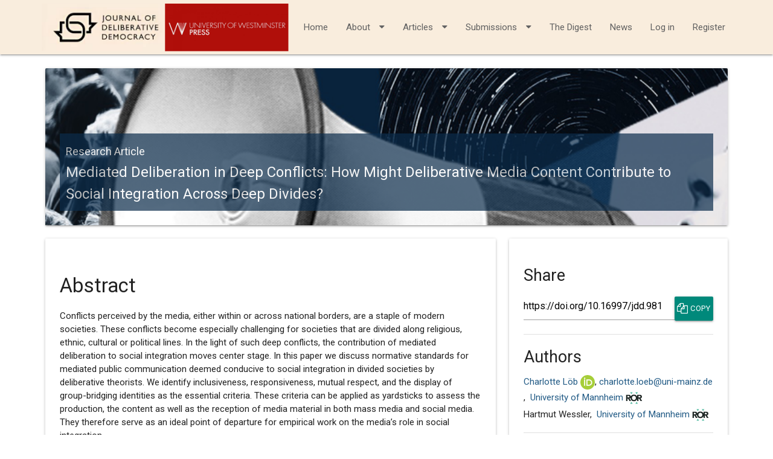

--- FILE ---
content_type: text/html; charset=utf-8
request_url: https://delibdemjournal.org/article/id/981/
body_size: 37402
content:







<!DOCTYPE html>
<html lang="en">
<head>
    <meta http-equiv="Content-Type" content="text/html; charset=UTF-8"/>
    <meta name="viewport" content="width=device-width, initial-scale=1">
    <meta name="format-detection" content="telephone=no"/>
    <title>
  Mediated Deliberation in Deep Conflicts: How Might Deliberative Media Content Contribute to Social Integration Across Deep Divides? |
Journal of Deliberative Democracy
</title>
    
    <link href="/static/common/lightbox/css/lightbox.css" rel="stylesheet" />
    
    <!-- Commented out meta fields are TODO -->

    <!-- <meta name="DC.Coverage.spatial" xml:lang="en" content="London"/> -->

    <!-- <meta name="DC.Coverage.temporal" xml:lang="en" content="long-eighteenth century"/> -->


    <meta name="DC.Date.created" scheme="ISO8601" content="2021-12-09"/>
    <meta name="DC.Date.dateSubmitted" scheme="ISO8601" content="2020-11-02"/>
    <meta name="DC.Date.issued" scheme="ISO8601" content="2021-12-09"/>
    <meta name="DC.Date.modified" scheme="ISO8601" content="2021-12-09"/>


    <meta name="DC.Description" xml:lang="en" content="Conflicts perceived by the media, either within or across national borders, are a staple of modern societies. These conflicts become especially challenging for societies that are divided along religious, ethnic, cultural or political lines. In the light of such deep conflicts, the contribution of mediated deliberation to social integration moves center stage. In this paper we discuss normative standards for mediated public communication deemed conducive to social integration in divided societies by deliberative theorists. We identify inclusiveness, responsiveness, mutual respect, and the display of group-bridging identities as the essential criteria. These criteria can be applied as yardsticks to assess the production, the content as well as the reception of media material in both mass media and social media. They therefore serve as an ideal point of departure for empirical work on the media’s role in social integration."/>

    <meta name="DC.Format" scheme="IMT" content="xml"/>
    <meta name="DC.Format" scheme="IMT" content="pdf"/>
    
    <meta name="DC.Identifier.DOI" content="10.16997/jdd.981"/>

    <meta name="DC.Identifier.URI" content="https://delibdemjournal.org/article/id/981/"/>
    <meta name="DC.Language" scheme="ISO639-1" content="eng"/>
    <meta name="DC.Rights" content=""/>
    <meta name="DC.Source" content="Journal of Deliberative Democracy"/>
    <meta name="DC.Source.ISSN" content="2634-0488"/>
    
    <meta name="DC.Source.Issue" content="1"/>
    <meta name="DC.Source.Volume" content="1"/>
    <meta name="DC.Source.URI" content="https://delibdemjournal.org/"/>
    <meta name="DC.Title" content="Mediated Deliberation in Deep Conflicts: How Might Deliberative Media Content Contribute to Social Integration Across Deep Divides?"/>

    <meta name="citation_publisher" content="University of Westminster Press"/>
    
    <meta name="citation_journal_title" content="Journal of Deliberative Democracy"/>
    <meta name="citation_issn" content="2634-0488"/>
    
        <meta name="citation_author" content="Charlotte Löb"/>
        
            <meta name="citation_author_email" content="charlotte.loeb@uni-mainz.de"/>
        <meta name="citation_author_institution" content="University of Mannheim"/>
        <meta name="citation_author" content="Hartmut Wessler"/>
        
            <meta name="citation_author_email" content="wessler@uni-mannheim.de"/>
        <meta name="citation_author_institution" content="University of Mannheim"/>
    <meta name="citation_title" content="Mediated Deliberation in Deep Conflicts: How Might Deliberative Media Content Contribute to Social Integration Across Deep Divides?"/>
    <meta name="citation_publication_date" content="2021-12-09"/>
    <meta name="citation_volume" content="1"/>
    <meta name="citation_issue" content="1"/>
    
    <meta name="citation_doi" content="10.16997/jdd.981"/>
    <meta name="citation_abstract_html_url" content="https://delibdemjournal.org/article/id/981/"/>
    <meta name="citation_language" content="eng"/>

    
    <meta name="citation_keywords" xml:lang="en" content="public sphere, media, social integration, divided society, conflict, deliberation"/>
    

    
    <meta name="citation_pdf_url" content="https://delibdemjournal.org/article/id/981/download/pdf/"/>
    
    
    <meta name="citation_xml_url" content="https://delibdemjournal.org/article/id/981/download/xml/"/>
    
        <meta name="twitter:card" content="summary">
    
    <meta name="twitter:title" content="Mediated Deliberation in Deep Conflicts: How Might Deliberative Media Content Contribute to Social Integration Across Deep Divides?">
    <meta name="twitter:description" content="Conflicts perceived by the media, either within or across national borders, are a staple of modern societies. These conflicts become especially challenging for societies that are divided along religious, ethnic, cultural or political lines. In the light of such deep conflicts, the contribution of mediated deliberation to social integration moves center stage. In this paper we discuss normative standards for mediated public communication deemed conducive to social integration in divided societies by deliberative theorists. We identify inclusiveness, responsiveness, mutual respect, and the display of group-bridging identities as the essential criteria. These criteria can be applied as yardsticks to assess the production, the content as well as the reception of media material in both mass media and social media. They therefore serve as an ideal point of departure for empirical work on the media’s role in social integration.">
    
    <meta name="twitter:image" content="https://delibdemjournal.org/article/id/981/file/14008/">

    <meta property="og:title" content="Mediated Deliberation in Deep Conflicts: How Might Deliberative Media Content Contribute to Social Integration Across Deep Divides?" />
    <meta property="og:type" content="article" />
    <meta property="og:url" content="https://delibdemjournal.org/article/id/981/" />
    <meta property="og:image" content="https://delibdemjournal.org/article/id/981/file/14008/" />
    <meta property="og:description" content="Conflicts perceived by the media, either within or across national borders, are a staple of modern societies. These conflicts become especially challenging for societies that are divided along religious, ethnic, cultural or political lines. In the light of such deep conflicts, the contribution of mediated deliberation to social integration moves center stage. In this paper we discuss normative standards for mediated public communication deemed conducive to social integration in divided societies by deliberative theorists. We identify inclusiveness, responsiveness, mutual respect, and the display of group-bridging identities as the essential criteria. These criteria can be applied as yardsticks to assess the production, the content as well as the reception of media material in both mass media and social media. They therefore serve as an ideal point of departure for empirical work on the media’s role in social integration." />
    <meta property="og:site_name" content="Journal of Deliberative Democracy" />



    <link rel="sitemap" type="application/xml" title="Sitemap" href="/sitemap.xml">
    <link href="https://maxcdn.bootstrapcdn.com/font-awesome/4.7.0/css/font-awesome.min.css" rel="stylesheet"
          integrity="sha384-wvfXpqpZZVQGK6TAh5PVlGOfQNHSoD2xbE+QkPxCAFlNEevoEH3Sl0sibVcOQVnN" crossorigin="anonymous">
    
    <link href="https://delibdemjournal.org/rss/" type="application/atom+xml" rel="alternate"
          title="Article Feed for Journal">
    <link href="https://delibdemjournal.org/rss/news/" type="application/atom+xml" rel="alternate"
          title="News Feed for Journal">
    
    


  <link rel="icon" href="/media/cover_images/3accf9b1-bdda-4c3f-9938-026ad310cb95.png" type="image/png"/>

    <link href="https://fonts.googleapis.com/icon?family=Material+Icons" rel="stylesheet">
    <link href="https://fonts.googleapis.com/icon?family=Roboto" rel="stylesheet">
    <link
        rel="stylesheet"
        href="https://cdn.jsdelivr.net/npm/@materializecss/materialize@1.2.2/dist/css/materialize.min.css">
    <link rel="stylesheet" href="/static/material/mat.css">

    
        <link href="/static/material/css/journal2_override.css" rel="stylesheet">
    
    <link href="/static/common/css/index.css" rel="stylesheet">
    
    <link href="/media/customstyling/press/86c7e001-98ef-4948-891a-d401bd33ab11.css" rel="stylesheet">
<link href="/media/customstyling/2/custom.css" rel="stylesheet">

    <link rel="alternate" type="application/rss+xml" title="RSS Feed" href="/rss/"/>
</head>
<body>
<div class="skip-container">
  <a class="skip-to-content" href="#main-content">
    Skip to main content
  </a>
</div>
<header>

    
        








<nav class="header-overrides" role="navigation">
    <div class="nav-wrapper container">
        <a id="logo-container" href="/" class="brand-logo">
            
                
                    <img src="/media/cover_images/eb5bac23-2334-4af2-aabd-2082b4b8c76b.png" class="header-override-image" alt="">
                
            
        </a>
        <ul class="right hide-on-med-and-down">
            
            <li><a href="/">Home</a></li>
            
            
            
            
            
            
            

            
                
                    <li>
                        <a
                            class="dropdown-trigger"
                            href="#!"
                            data-target="about">
                            About
                            <i aria-hidden="true" class="fa fa-caret-down right" ></i>
                        </a>
                    </li>
                
            
                
                    <li>
                        <a
                            class="dropdown-trigger"
                            href="#!"
                            data-target="articles">
                            Articles
                            <i aria-hidden="true" class="fa fa-caret-down right" ></i>
                        </a>
                    </li>
                
            
                
                    <li>
                        <a
                            class="dropdown-trigger"
                            href="#!"
                            data-target="submissions">
                            Submissions
                            <i aria-hidden="true" class="fa fa-caret-down right" ></i>
                        </a>
                    </li>
                
            
                
                <li><a href="https://www.publicdeliberation.net" class="nav-link">The Digest</a></li>
                
            
                
                <li><a href="https://delibdemjournal.org/news/" class="nav-link">News</a></li>
                
            

            
            
            
                <li>
                  <a href="/login/" class="nav-link">
                    Log in
                  </a>
                </li>
                <li>
                  <a href="/register/step/1/">
                    Register
                  </a>
                </li>
            
        </ul>

        <ul class="sidenav" id="nav-mobile">
            
            <li><a href="/">Home</a></li>
            
            
            
            
            
            
            

            
                
                    <li>
                        <a
                            class="dropdown-trigger"
                            href="#!"
                            data-target="about-mobile">
                            About
                            <i aria-hidden="true" class="fa fa-caret-down right" ></i>
                        </a>
                    </li>
                
            
                
                    <li>
                        <a
                            class="dropdown-trigger"
                            href="#!"
                            data-target="articles-mobile">
                            Articles
                            <i aria-hidden="true" class="fa fa-caret-down right" ></i>
                        </a>
                    </li>
                
            
                
                    <li>
                        <a
                            class="dropdown-trigger"
                            href="#!"
                            data-target="submissions-mobile">
                            Submissions
                            <i aria-hidden="true" class="fa fa-caret-down right" ></i>
                        </a>
                    </li>
                
            
                
                    <li><a href="https://www.publicdeliberation.net" class="nav-link">The Digest</a></li>
                
            
                
                    <li><a href="https://delibdemjournal.org/news/" class="nav-link">News</a></li>
                
            

            
                <li>
                  <a href="/login/" class="nav-link">
                    Log in
                  </a>
                </li>
                <li>
                  <a href="/register/step/1/">
                    Register
                  </a>
                </li>
            
        </ul>
        <a
            href="#!"
            data-target="nav-mobile"
            class="sidenav-trigger">
            <i aria-hidden="true" class="fa fa-bars" ></i>
            <span class="sr-only">Open navigation menu</span>
        </a>
    </div>
</nav>





    
        <ul id="about" class="dropdown-content">
            <li><a href="https://delibdemjournal.org/site/about" class="dropdown-item">About</a></li>
            
                <li><a href="https://delibdemjournal.org/editorialteam" class="dropdown-item">Editorial Team</a></li>
            
                <li><a href="https://delibdemjournal.org/site/publication-ethics" class="dropdown-item">Publication Ethics and Research Integrity</a></li>
            
                <li><a href="https://delibdemjournal.org/reviewer" class="dropdown-item">Become a reviewer</a></li>
            
                <li><a href="https://delibdemjournal.org/contact" class="dropdown-item">Contact</a></li>
            
        </ul>
    

    
        <ul id="articles" class="dropdown-content">
            <li><a href="/articles" class="dropdown-item">Articles</a></li>
            
                <li><a href="https://delibdemjournal.org/issues" class="dropdown-item">Issues</a></li>
            
                <li><a href="https://delibdemjournal.org/collections/collection" class="dropdown-item">Special Issues</a></li>
            
                <li><a href="https://delibdemjournal.org/collections/thematic" class="dropdown-item">Thematic Collections</a></li>
            
        </ul>
    

    
        <ul id="submissions" class="dropdown-content">
            <li><a href="https://delibdemjournal.org/submissions" class="dropdown-item">Submissions</a></li>
            
                <li><a href="https://delibdemjournal.org/site/author-guidelines" class="dropdown-item">Author Guidelines</a></li>
            
                <li><a href="https://delibdemjournal.org/submit/start" class="dropdown-item">Start Submission</a></li>
            
        </ul>
    

    

    



    
        <ul id="about-mobile" class="dropdown-content">
            <li><a href="https://delibdemjournal.org/site/about" class="dropdown-item">About</a></li>
            
                <li><a href="https://delibdemjournal.org/editorialteam" class="dropdown-item">Editorial Team</a></li>
            
                <li><a href="https://delibdemjournal.org/site/publication-ethics" class="dropdown-item">Publication Ethics and Research Integrity</a></li>
            
                <li><a href="https://delibdemjournal.org/reviewer" class="dropdown-item">Become a reviewer</a></li>
            
                <li><a href="https://delibdemjournal.org/contact" class="dropdown-item">Contact</a></li>
            
        </ul>
    

    
        <ul id="articles-mobile" class="dropdown-content">
            <li><a href="/articles" class="dropdown-item">Articles</a></li>
            
                <li><a href="https://delibdemjournal.org/issues" class="dropdown-item">Issues</a></li>
            
                <li><a href="https://delibdemjournal.org/collections/collection" class="dropdown-item">Special Issues</a></li>
            
                <li><a href="https://delibdemjournal.org/collections/thematic" class="dropdown-item">Thematic Collections</a></li>
            
        </ul>
    

    
        <ul id="submissions-mobile" class="dropdown-content">
            <li><a href="https://delibdemjournal.org/submissions" class="dropdown-item">Submissions</a></li>
            
                <li><a href="https://delibdemjournal.org/site/author-guidelines" class="dropdown-item">Author Guidelines</a></li>
            
                <li><a href="https://delibdemjournal.org/submit/start" class="dropdown-item">Start Submission</a></li>
            
        </ul>
    

    

    


    

</header>
<main id="main-content">
    <div class="container">
        <div class="section">
            
    <div id="article_opener" class="row">
        <div class="col m12">
            <div class="card">
            
                <div class="card-image article-card">
                        <img class="orbit-image"
                            
                             src="/article/id/981/file/14008/"
                            
                             alt="Mediated Deliberation in Deep Conflicts: How Might Deliberative Media Content Contribute to Social Integration Across Deep Divides?">


                    <span class="card-title">
                        <div class="carousel-text-wrapper hide-on-small-only">
                        <small>
                            Research Article
                        </small>
                        <br/>
                        Mediated Deliberation in Deep Conflicts: How Might Deliberative Media Content Contribute to Social Integration Across Deep Divides?
                            </div>
                    </span>
                    <span class="card-title" style="font-size: 17px;">
                        <div class="carousel-text-wrapper show-on-small hide-on-med-and-up">
                        <small>
                            Research Article

                        <br/>
                            Mediated Deliberation in Deep Conflicts: How Might Deliberative Media Content Contribute to Social Integration Across Deep Divides?</small>
                            </div>
                    </span>
                </div>
        
		<div>

		</div>
            </div>
        </div>

        <div id="article" class="col m8 s12">
            <div class="card">
                <div class="card-content">
                    
                    
                        <h2>Abstract</h2>
                        <p>Conflicts perceived by the media, either within or across national borders, are a staple of modern societies. These conflicts become especially challenging for societies that are divided along religious, ethnic, cultural or political lines. In the light of such deep conflicts, the contribution of mediated deliberation to social integration moves center stage. In this paper we discuss normative standards for mediated public communication deemed conducive to social integration in divided societies by deliberative theorists. We identify inclusiveness, responsiveness, mutual respect, and the display of group-bridging identities as the essential criteria. These criteria can be applied as yardsticks to assess the production, the content as well as the reception of media material in both mass media and social media. They therefore serve as an ideal point of departure for empirical work on the media’s role in social integration.</p>
                        <div class="spacer">
                            <div class="divider"></div>
                        </div>
                    

                    
                        <h2>Keywords</h2>
                        <p>
                            public sphere,
                        
                            media,
                        
                            social integration,
                        
                            divided society,
                        
                            conflict,
                        
                            deliberation</p>
                        <div class="spacer">
                            <div class="divider"></div>
                        </div>
                    
                    
                    
                        <h2>How to Cite</h2>
                        <div id="article_how_to_cite">
                            <p>
    Löb, C. &amp; Wessler, H.,
    (2021) “Mediated Deliberation in Deep Conflicts: How Might Deliberative Media Content Contribute to Social Integration Across Deep Divides?”,
    <i>Journal of Deliberative Democracy</i> 1(1).
    
    doi: <a href="https://doi.org/10.16997/jdd.981">https://doi.org/10.16997/jdd.981</a>
</p>

                        </div>
                        <div class="spacer">
                            <div class="divider"></div>
                        </div>
                    
                    
                    

                    

                    
                        <div class="show-on-small hide-on-med-and-up">
                            <h2>Downloads</h2>
                            
                                <p>
                                    
                                        <a href="/article/981/galley/4945/download/">Download XML</a>
                                        <br/>
                                        
                                    
                                        <a href="/article/981/galley/4922/download/">Download PDF</a>
                                        <br/>
                                        
                                            <a target="_blank"
                                            href="/article/981/galley/4922/view/">View
                                                PDF</a><br/>
                                        
                                    
                                </p>
                                
                            
                            <div class="spacer">
                                <div class="divider"></div>
                            </div>
                        </div>
                    
                    

                </div>
            </div>
            <div class="row">
                
                
                    <div class="col m12 l12 s12">
                        <div class="card">
                            <div class="card-content center">
                                <div class="alm">
                                    <h5>
                                        4487
                                    </h5>
                                    <p><i aria-hidden="true" class="fa fa-eye"></i>Views</p>
                                </div>
                                
                                    <div class="alm">
                                        <h5>
                                            1107
                                        </h5>
                                        <p><i aria-hidden="true" class="fa fa-download"></i>Downloads</p>
                                    </div>
                                
                                
                                
                                

                                
                                    <div class="alm">
                                        <h5>
                                            1
                                        </h5>
                                        <p><i aria-hidden="true" class="fa fa-quote-left"></i>Citations</p>
                                    </div>
                                
                            </div>
                        </div>
                    </div>
                
                
            </div>
            
                <article>
                    <div id="main_article" itemprop="articleBody" class="article-body">
                        <div class="card">
                            <div class="card-content">
                                <div xmlns:tei="http://www.tei-c.org/ns/1.0" id="metatags">
<meta name="DC.Rights" content="Copyright: © 2021 The Author(s). This is an open-access article distributed under the terms of the Creative Commons Attribution 4.0 International License (CC-BY 4.0), which permits unrestricted use, distribution, and reproduction in any medium, provided the original author and source are credited. See http://creativecommons.org/licenses/by/4.0/.">
<meta name="DC.Contributor" content="Charlotte Löb">
<meta name="DC.Contributor" content="Hartmut Wessler">
<meta name="citation_author" content="Charlotte Löb">
<meta name="citation_author" content="Hartmut Wessler">
<meta name="citation_reference" content="citation_title=Do mass media portray Europe as a community? An empirical analysis of the integration potential of the German and French debates on EU enlargement and a common Constitution;citation_pages=91-112;citation_volume=15;citation_year=2014;citation_doi=10.1080/13183222.2008.11008966">
<meta name="citation_reference" content="citation_title=Public journalism and professional reflexivity;citation_pages=790-806;citation_volume=14;citation_year=2012;citation_doi=10.1177/1464884912455895">
<meta name="citation_reference" content="citation_year=1954">
<meta name="citation_reference" content="citation_year=2002;citation_doi=10.1017/CBO9780511613227">
<meta name="citation_reference" content="citation_year=2014">
<meta name="citation_reference" content="citation_title=Constructive journalism: Proponents, precedents, and principles;citation_pages=504-519;citation_volume=20;citation_year=2019;citation_doi=10.1177/1464884918770523">
<meta name="citation_reference" content="citation_title=Transnationale Öffentlichkeit in Europa: Forschungsstand und Perspektiven;citation_pages=391-414;citation_volume=54;citation_year=2009;citation_doi=10.1007/s11616-009-0059-4">
<meta name="citation_reference" content="citation_year=2012">
<meta name="citation_reference" content="citation_title=Building bridges across political divides: Experiments on deliberative democracy in deeply divided Belgium;citation_pages=427-450;citation_volume=6;citation_year=2014;citation_doi=10.1017/S1755773913000179">
<meta name="citation_reference" content="citation_title=Public deliberation, network analysis and the political integration of Muslims in Britain;citation_pages=428-451;citation_volume=16;citation_year=2014;citation_doi=10.1111/1467-856X.12003">
<meta name="citation_reference" content="citation_title=Online and uncivil? Patterns and determinants of incivility in newspaper website comments;citation_pages=658-679;citation_volume=64;citation_year=2014;citation_doi=10.1111/jcom.12104">
<meta name="citation_reference" content="citation_title=Deliberative democracy in divided societies: Alternatives to agonism and analgesia;citation_pages=218-242;citation_volume=33;citation_year=2005;citation_doi=10.1177/0090591704268372">
<meta name="citation_reference" content="citation_pages=425-444;citation_year=1997">
<meta name="citation_reference" content="citation_pages=132-143;citation_year=1999;citation_doi=10.1007/978-3-322-83345-7_6">
<meta name="citation_reference" content="citation_year=1988">
<meta name="citation_reference" content="citation_title=Building a theory of communication and ethnopolitical conflict;citation_pages=68-87;citation_volume=86;citation_year=2018;citation_doi=10.1080/03637751.2018.1507044">
<meta name="citation_reference" content="citation_title=Engaging with extremism in a multicultural society: A deliberative democratic approach;citation_pages=9-21;citation_volume=12;citation_year=2017a;citation_doi=10.1080/15423166.2017.1314791">
<meta name="citation_reference" content="citation_title=From polarisation to pluralisation: A deliberative approach to illiberal cultures;citation_pages=114-127;citation_volume=38;citation_year=2017b;citation_doi=10.1177/0192512115619465">
<meta name="citation_reference" content="citation_year=2002;citation_doi=10.1017/CBO9780511613685">
<meta name="citation_reference" content="citation_title=The uses and abuses of French discourse theories for feminist politics;citation_pages=82-101;citation_volume=17;citation_year=1990;citation_doi=10.2307/303566">
<meta name="citation_reference" content="citation_title=A systematic review of online deliberation research;citation_pages=319-339;citation_volume=7;citation_year=2015;citation_doi=10.1002/poi3.95">
<meta name="citation_reference" content="citation_year=1997">
<meta name="citation_reference" content="citation_pages=107-148;citation_year=1994a;citation_doi=10.1515/9781400821402-008">
<meta name="citation_reference" content="citation_title=Three normative models of democracy;citation_pages=1-10;citation_volume=1;citation_year=1994b;citation_doi=10.1111/j.1467-8675.1994.tb00001.x">
<meta name="citation_reference" content="citation_year=1996;citation_doi=10.7551/mitpress/1564.001.0001">
<meta name="citation_reference" content="citation_title=Cross-ideological discussions among conservative and liberal bloggers;citation_pages=67-86;citation_volume=134;citation_year=2007;citation_doi=10.1007/s11127-007-9201-x">
<meta name="citation_reference" content="citation_year=2012">
<meta name="citation_reference" content="citation_year=2017;citation_doi=10.4324/9780203728642">
<meta name="citation_reference" content="citation_year=2006">
<meta name="citation_reference" content="citation_title=Elements of constructive journalism: Characteristics, practical application and audience valuation;citation_pages=535-551;citation_volume=20;citation_year=2018;citation_doi=10.1177/1464884918770537">
<meta name="citation_reference" content="citation_title=Wieviel Gemeinsinn braucht die liberale Gesellschaft?;citation_pages=293-304;citation_volume=22;citation_year=1994">
<meta name="citation_reference" content="citation_pages=13-71;citation_year=2005;citation_doi=10.1007/978-3-322-80502-7_1">
<meta name="citation_reference" content="citation_year=2017">
<meta name="citation_reference" content="citation_title=The origins and consequences of affective polarization in the United States;citation_pages=129-146;citation_volume=22;citation_year=2019;citation_doi=10.1146/annurev-polisci-051117-073034">
<meta name="citation_reference" content="citation_title=Replying, disliking, flagging: How users engage with uncivil and impolite comments on news sites;citation_pages=395-419;citation_volume=6;citation_year=2017;citation_doi=10.5771/2192-4007-2017-4-395">
<meta name="citation_reference" content="citation_year=2016;citation_doi=10.4324/9781315589985">
<meta name="citation_reference" content="citation_year=2010;citation_doi=10.3726/978-1-4539-0104-5">
<meta name="citation_reference" content="citation_title=The Role of radio in the Rwandan genocide;citation_pages=107-128;citation_volume=48;citation_year=1998;citation_doi=10.1111/j.1460-2466.1998.tb02762.x">
<meta name="citation_reference" content="citation_title=God, satan and the media;citation_year=2003">
<meta name="citation_reference" content="citation_year=2001">
<meta name="citation_reference" content="citation_title=The moral basis of political liberalism;citation_pages=599-625;citation_volume=96;citation_year=1999;citation_doi=10.2307/2564695">
<meta name="citation_reference" content="citation_year=2018">
<meta name="citation_reference" content="citation_pages=124-137;citation_year=1970">
<meta name="citation_reference" content="citation_year=1996;citation_doi=10.1007/978-3-663-01103-3">
<meta name="citation_reference" content="citation_year=2008">
<meta name="citation_reference" content="citation_year=2010">
<meta name="citation_reference" content="citation_year=2012">
<meta name="citation_reference" content="citation_pages=1-26;citation_year=2012;citation_doi=10.1017/CBO9781139178914.002">
<meta name="citation_reference" content="citation_title=Constructive journalism: Concepts, practices, and discourses;citation_pages=492-503;citation_volume=20;citation_year=2019;citation_doi=10.1177/1464884918770885">
<meta name="citation_reference" content="citation_year=1993">
<meta name="citation_reference" content="citation_title=Deliberative democracy or agonistic pluralism;citation_pages=745-758;citation_volume=66;citation_year=1999">
<meta name="citation_reference" content="citation_year=2013">
<meta name="citation_reference" content="citation_year=2006;citation_doi=10.1017/CBO9780511617201">
<meta name="citation_reference" content="citation_title=Is deliberative democracy a falsifiable theory?;citation_pages=521-538;citation_volume=11;citation_year=2008;citation_doi=10.1146/annurev.polisci.11.081306.070308">
<meta name="citation_reference" content="citation_pages=241-258;citation_year=2010;citation_doi=10.4135/9781446200919.n15">
<meta name="citation_reference" content="citation_title=Flagging uncivil user comments: Effects of intervention information, type of victim, and response comments on bystander behavior;citation_pages=777-795;citation_volume=20;citation_year=2016;citation_doi=10.1177/1461444816670923">
<meta name="citation_reference" content="citation_year=2006;citation_doi=10.3366/edinburgh/9780748621446.001.0001">
<meta name="citation_reference" content="citation_title=Divided societies and deliberative democracy;citation_pages=731-751;citation_volume=37;citation_year=2007;citation_doi=10.1017/S0007123407000397">
<meta name="citation_reference" content="citation_year=1996">
<meta name="citation_reference" content="citation_title=Negative intergroup contact makes group memberships salient: Explaining why intergroup conflict endures;citation_pages=1723-1738;citation_volume=36;citation_year=2010;citation_doi=10.1177/0146167210388667">
<meta name="citation_reference" content="citation_title=Democracy online: civility, politeness, and the democratic potential of online political discussion groups;citation_pages=259-283;citation_volume=6;citation_year=2004;citation_doi=10.1177/1461444804041444">
<meta name="citation_reference" content="citation_year=2012;citation_doi=10.1017/CBO9781139178914">
<meta name="citation_reference" content="citation_year=1958">
<meta name="citation_reference" content="citation_year=1993">
<meta name="citation_reference" content="citation_pages=213-254;citation_year=2008a">
<meta name="citation_reference" content="citation_pages=121-133;citation_year=2008b">
<meta name="citation_reference" content="citation_title=Investigating media as a deliberative space: Newspaper opinions about voting systems in the 2007 Ontario provincial referendum;citation_pages=1-23;citation_volume=3;citation_year=2009">
<meta name="citation_reference" content="citation_pages=1-15;citation_year=2016a;citation_doi=10.1002/9781118541555.wbiepc189">
<meta name="citation_reference" content="citation_title=The impact of sound-bite journalism on public argument;citation_pages=625-645;citation_volume=66;citation_year=2016b;citation_doi=10.1111/jcom.12246">
<meta name="citation_reference" content="citation_title=Deliberative qualities of generic news frames: Assessing the democratic value of strategic game and contestation framing in election campaign coverage;citation_pages=474-494;citation_volume=30;citation_year=2013;citation_doi=10.1080/10584609.2012.737432">
<meta name="citation_reference" content="citation_year=1997">
<meta name="citation_reference" content="citation_title=Against deliberation;citation_pages=347-376;citation_volume=25;citation_year=1997;citation_doi=10.1177/0090591797025003002">
<meta name="citation_reference" content="citation_year=1997">
<meta name="citation_reference" content="citation_title=A tale of two blogospheres: Discursive practices on the left and right;citation_pages=459-487;citation_volume=56;citation_year=2012;citation_doi=10.1177/0002764211433793">
<meta name="citation_reference" content="citation_year=1890;citation_doi=10.3790/978-3-428-57712-5">
<meta name="citation_reference" content="citation_title=Measuring political deliberation: A discourse quality index;citation_pages=21-48;citation_volume=1;citation_year=2003;citation_doi=10.1057/palgrave.cep.6110002">
<meta name="citation_reference" content="citation_year=2012;citation_doi=10.1017/CBO9781139057486">
<meta name="citation_reference" content="citation_year=2017;citation_doi=10.1017/9781316941591">
<meta name="citation_reference" content="citation_year=2001">
<meta name="citation_reference" content="citation_year=1981">
<meta name="citation_reference" content="citation_year=2007">
<meta name="citation_reference" content="citation_title=Measuring the deliberativeness of online discussions: Coding scheme 2.2;citation_year=2004">
<meta name="citation_reference" content="citation_year=2014;citation_doi=10.1057/9781137357816">
<meta name="citation_reference" content="citation_title=The effect of perspective-giving on postconflict reconciliation: An experimental approach;citation_pages=3-19;citation_volume=38;citation_year=2017;citation_doi=10.1111/pops.12324">
<meta name="citation_reference" content="citation_year=2004;citation_doi=10.1007/978-3-322-80546-1">
<meta name="citation_reference" content="citation_pages=56-76;citation_year=2002;citation_doi=10.1007/978-3-322-97101-2_5">
<meta name="citation_reference" content="citation_title=Investigating deliberativeness comparatively;citation_pages=1-22;citation_volume=25;citation_year=2008;citation_doi=10.1080/10584600701807752">
<meta name="citation_reference" content="citation_year=2018">
<meta name="citation_reference" content="citation_year=2008;citation_doi=10.1057/9780230229839">
<meta name="citation_reference" content="citation_title=Should we be Charlie ? A deliberative take on religion and secularism in mediated public spheres;citation_pages=314-327;citation_volume=66;citation_year=2016;citation_doi=10.1111/jcom.12213">
<meta name="citation_reference" content="citation_year=2004;citation_doi=10.1017/CBO9780511489105">
<meta name="citation_reference" content="citation_pages=120-135;citation_year=1996;citation_doi=10.1515/9780691234168-007">
<meta name="citation_reference" content="citation_title=Journalistic counter-voices in comment sections: Patterns, determinants, and potential consequences of interactive moderation of uncivil user comments;citation_pages=525-554;citation_volume=7;citation_year=2018;citation_doi=10.5771/2192-4007-2018-4-525">
</div>
<blockquote class="disp-quote">
<p>“One of the deepest divides in America today is the gulf of mutual suspicion that separates evangelicals from secular society, and policy battles over abortion and judicial appointments will aggravate these tensions further in coming months” (<a xmlns:tei="http://www.tei-c.org/ns/1.0" class="xref-bibr" href="#B39">Kristof, 2003</a>).</p>
</blockquote>
<p>Even after nearly 20 years this statement has not lost its relevance. It characterizes a central phenomenon that is not confined to the U.S. Conflicts within a society caused by religious, ethnic, cultural, or linguistic diversity are central issues of various modern societies. Together with prevalent political polarization tendencies, these conflicts can lead to nearly unbridgeable cleavages: For the U.S., Iyengar et al. (<a xmlns:tei="http://www.tei-c.org/ns/1.0" class="xref-bibr" href="#B34">2019</a>) have, for example, traced the growing division of the American society back to opposing social identity groups (i.e., Republicans and Democrats). Deep divisions sometimes even result in violent conflicts between social groups such as Catholics and Protestants in Northern Ireland (1960s–1998).</p>
<p>Societies that are characterized by such “mutually contradictory assertions of identity” (<a xmlns:tei="http://www.tei-c.org/ns/1.0" class="xref-bibr" href="#B12">Dryzek, 2005, p. 219</a>) are considered divided societies. Such a divide might be manifested in the U.S., for example, in policy battles over issues such as abortion, same-sex marriage, etc. These issues are also contested in undivided or less deeply divided societies. In divided societies, different assertions of identities are not only mutually exclusionary but also more salient personally and socially than in non-divided societies. The resulting cleavage fundamentally structures public life and public discourse, with the result that a compromise or consensus seems out of reach. For U.S. evangelicals, for example, whose religious affiliation constitutes the cornerstone of their identity, accepting practices like same-sex marriage might be experienced as a major offense against their group identity. Thus, even a “compromise” of exclusively restricting same-sex marriage to civil marriage would threaten deeply held convictions and the basis of their group identity.</p>
<p>In divided societies conflicting identity groups rarely engage in constructive, problem-solving discourse. But does this also mean that there is no hope for integration and convergence of the different groups? Are divided societies doomed to either civil war or outright segregation? Or might there actually be a chance of integration built into, or at least fostered by, specific ways of communicating in and about deep conflicts?</p>
<p>Based on deliberative theories of democracy (<a xmlns:tei="http://www.tei-c.org/ns/1.0" class="xref-bibr" href="#B36">Kanra, 2016</a>; <a xmlns:tei="http://www.tei-c.org/ns/1.0" class="xref-bibr" href="#B57">O’Flynn, 2006</a>) we aim at carving out the constructive potential of conflict for social integration. We first take up relevant lines of thought from sociological conflict theory, which highlight the positive aspects of conflicts. In a second step, we focus on <em xmlns:tei="http://www.tei-c.org/ns/1.0">mediated</em> public debates as the most important arena of public discourse in democratic societies and elaborate on how some forms of mediated conflict communication might contribute to social integration. In a last step, we specify key deliberative criteria that may help assess the integrative potential of mediated public discourse in deep conflicts. We show how these criteria might be applied in future empirical studies.</p>
<div xmlns:tei="http://www.tei-c.org/ns/1.0" class="article-section" id="">
<h2>Social Integration Through Conflict Communication</h2>
<p>The term “integration” originates from the Latin word “integrare” which translates into “combine (one thing) with another to form a whole” (<a class="xref-bibr" href="#B33">integrate 2017</a>). The term can be used in different ways. It can describe the <em>process</em> of integrating something or someone and it can be used as a <em>success term</em> (<a class="xref-bibr" href="#B65">Peters, 2008a</a>) that describes the result of making something whole (again) (<a class="xref-bibr" href="#B32">Imbusch &amp; Rucht, 2005, p. 19</a>). We use integration as a success term. In modern societies, two modes of successful integration must be distinguished (<a class="xref-bibr" href="#B43">Lockwood, 1970</a>): <em>social integration</em>, which revolves around processes of plural differentiation between social groups (<a class="xref-bibr" href="#B64">Peters, 1993</a>) and <em>systemic integration</em>, which responds to the functional differentiation of societal subsystems following different systemic logics.</p>
<p>Plural differentiation expresses itself in the existence of symbolic communities or large collectives that are based on specific definitions of collective identity which have a diffuse effect on all aspects of life and the individual identities of its members (<a class="xref-bibr" href="#B64">Peters, 1993, p. 197</a>). Within this perspective, integration is seen as one, if not the most important problem that modern societies must continually solve: As societies change over time and face new economic/social or political challenges so do identity-defining symbolic communities within a society.</p>
<p>The logic of systemic integration conceptualizes society-wide differentiation as functional (cf. <a class="xref-bibr" href="#B44">Luhmann, 1996</a>; <a class="xref-bibr" href="#B45">Luhmann, 2008</a>; <a class="xref-bibr" href="#B63">Parsons, 1958</a>) and refers to the relationship between different subsystems within a society. Systemic integration does not require purposeful communicative action to establish specific relations to particular others because their relations are governed by abstract functional imperatives enacted through the adoption of specific roles: In the political system, for example, individuals participate as voters, in the economic system they act as consumers or employees.</p>
<p>In contrast to systemic integration, social integration refers to relations between social actors (<a class="xref-bibr" href="#B43">Lockwood, 1970, p. 125</a>). It embraces different kinds of social relations as well as integration of individuals into various types of symbolic communities such as family or sports clubs as well as society as a whole (<a class="xref-bibr" href="#B64">Peters, 1993, p. 197</a>). Peters (<a class="xref-bibr" href="#B64">1993, p. 198</a>) distinguishes symbolic communities that are of central significance for the identity of their members from those that have mere peripheral, transitory or ornamental meanings. It is the first type, which we call identity-defining symbolic communities, that is most relevant for social (dis)integration. Such identity-defining communities mostly build on religious, ethnic, cultural, linguistic or political divisions and are often socially normalized, psychologically salient and relatively stable over time, albeit not immutable. Their reproduction and evolution are contingent on discursive processes, including mediated public communication, in which elements of collective identity are continually confirmed as well as partially questioned and amended.</p>
<p>Relations between identity-defining symbolic communities can either be appreciative, indifferent or conflictive. Appreciation and even indifference can count as integrative resources in pluralistic societies. Indifference simply means that certain domains in a symbolic community’s lifeworld neither disturb nor delight other groups. Some cultural practices, in particular those that take place in the private realm, are then treated with benevolent disinterest. Because successful social integration is manifested in the existence of an overarching identity-defining symbolic community that serves as counter-balance to the various group identities, conflictual relations between symbolic communities are <em>prima facie</em> more problematic. If mutually excluding group identities are particularly salient, as it is the case in divided societies, the overarching identity-defining symbolic community will not be salient enough to balance the differences between the group identities (cf. <a class="xref-bibr" href="#B57">O’Flynn, 2006, p. 32</a>).</p>
<p>The idea that group conflict and conflict communication serve as a motor for social integration might sound counter-intuitive at first, inter alia because the more intuitive understanding of integration is predicated on harmony or the nonexistence of conflict. But there is a tradition within social theory that builds on the idea of “contained” conflicts and highlights their integrative potential for societies. Building on a classification by Hirschman (<a class="xref-bibr" href="#B31">1994</a>), Dubiel (<a class="xref-bibr" href="#B14">1999</a>) defines the spectrum of social conflict between two extremes: (a) civil war – a pure form of identity conflict in which the enemies deny each other the right to exist and which would lead to the extermination of at least one of the conflicting parties; (b) strategic competition of interests regulated by familiar and shared settlement rules.</p>
<p>Situated between those poles, social conflicts are defined by robust but contained forms of dispute. Conflicts in this sense should reflect the deeper concerns of each party, but the opponents’ conduct should also be constrained by rules that emerge in the very exchange itself (<a class="xref-bibr" href="#B14">Dubiel, 1999, p. 141</a>). In conflicts like these the opponents (a) know and acknowledge each other, (b) do not see each other as enemies but as legitimate opponents, and (c) embrace their dispute as necessary (see also <a class="xref-bibr" href="#B52">Mouffe, 2013</a>). Such conflicts result in a consciousness of a commonly shared political and social space.</p>
<blockquote class="disp-quote">
<p>The dominant form of conflict in democratic public spheres is that of <em>internal critique</em>. Citizens mutually accuse each other of deviating from principles and norms whose validity they simultaneously recognize. Therefore, the permanent public dispute indirectly affirms and also expands the stock of normative commonalities. (<a class="xref-bibr" href="#B13">Dubiel, 1997, p. 442</a>; translation by the authors)</p>
</blockquote>
<p>This common space is neither identical to an agreement on tradition-based values, which is more than outdated in the context of heterogeneous modern societies, nor is it equal to substantive consensus achieved through prior discussion. Symbolic resources that can integrate modern societies facing deep conflicts are produced through the process of living through intense conflicts for which no predetermined mechanisms of interest alignment yet exist. However fruitful this line of thought may be for our purpose, it remains unclear where and how these symbolic resources are created that promise to foster social integration. The next sections will therefore discuss mediated public spheres as suitable “locations” for integrative conflict communication and its normatively desired features.<a class="xref-fn" href="#n1" id="n1-nm1"><sup>1</sup></a></p>
</div>
<div xmlns:tei="http://www.tei-c.org/ns/1.0" class="article-section" id="">
<h2>Mediated Public Spheres and Conflict Communication</h2>
<p>Without public spheres and a public discourse in which ideas and positions are exchanged, different groups within a society would hardly consider the needs and problems of other groups, and social integration would be impossible. Such consideration of others’ perspectives is a basic feature of democracy. Because public discourse is largely mediated (<a class="xref-bibr" href="#B59">Page, 1996, p. 1</a>) the media can be seen as key actors for social integration in democratic societies (<a class="xref-bibr" href="#B7">Brüggemann et al., 2009</a>).</p>
<p>However, mediated discourse is not per se integrative. In conflicts that turned violent during the last decades, the role media coverage played is quite depressing: In the field of conflict studies the role of media coverage in places like the former Yugoslavia, Rwanda or Northern Ireland for the relations between the conflicting groups as well as the progression of the conflict as a whole has been analyzed (see, for example, <a class="xref-bibr" href="#B38">Kellow &amp; Steeves, 1998</a>; <a class="xref-bibr" href="#B81">Thompson &amp; Annan, 2007</a>; <a class="xref-bibr" href="#B91">Wolfsfeld, 2004</a>). Media coverage of the respective political issues or social problems did generally not support a peaceful reconciliation of differences. Instead, the media often seemed to exacerbate conflicts between different identity groups. The cases in which mediated discourse actually contributed to de-escalation and integration are grandly outweighed by examples in which it fueled the conflict. However, there may be a sampling bias involved as studies in conflict communication usually choose the more drastic cases. We contend that mediated discourse on group conflicts need not per se undermine social integration. In the next section, we will therefore turn to literature that discusses conditions and standards for journalists and mediated discourses in general under which media discourse might contribute to the deconstruction of antagonistic group identities.</p>
</div>
<div xmlns:tei="http://www.tei-c.org/ns/1.0" class="article-section" id="">
<h2>Normative Benefits of (Mediated) Conflict Communication</h2>
<p>Different strands of communication research have asked which kind of conflict communication would contribute to reconciliation or de-escalation. Within journalism research alternative conceptions of journalism have evolved (<a class="xref-bibr" href="#B49">Mast et al, 2019</a>): “peace journalism” (e.g., <a class="xref-bibr" href="#B37">Keeble et al., 2010</a>; <a class="xref-bibr" href="#B46">Lynch &amp; Galtung 2010</a>), “public journalism” (e.g., <a class="xref-bibr" href="#B2">Ahva, 2012</a>; <a class="xref-bibr" href="#B71">Rosen et al., 1997</a>), or quite recently “constructive journalism” (e.g., <a class="xref-bibr" href="#B6">Bro, 2019</a>; <a class="xref-bibr" href="#B30">Hermans &amp; Gyldensted, 2018</a>). All of these concepts promote journalistic practices that are more inclusive and multiperspectival than the “classical”, fact-centered approach. Therefore, they concur with our intentions and can partly be integrated in a more general theoretical framework that establishes normative criteria for successful social integration through conflict communication.</p>
<p>Conflict communication is an important issue for many established normative democratic theories, but it is defined and valued differently (<a class="xref-bibr" href="#B29">Held, 2006</a>), depending on the respective understanding of public spheres and the functions attributed to them. Of the different normative theories (see e.g., <a class="xref-bibr" href="#B4">Baker, 2002</a>; <a class="xref-bibr" href="#B19">Ferree et al., 2002</a>; <a class="xref-bibr" href="#B29">Held, 2006</a>) the deliberative tradition most clearly locates social integration at the level of public discourse. It does so by identifying the public problematization of value claims as a central ingredient in mediated discourse, and sets specific standards on how such problematization should be processed, instead of banning it from public discourse as, for example, the liberal tradition does (<a class="xref-bibr" href="#B4">Baker, 2002</a>; <a class="xref-bibr" href="#B88">Wessler, 2018</a>). In order to identify the integrative potential that the deliberative tradition sees in particular forms of conflict communication we will first describe the notion of deliberative theory in general:</p>
<p>The deliberative model of democracy, which is mainly based on works by Habermas (<a class="xref-bibr" href="#B24">1994b</a>; <a class="xref-bibr" href="#B25">1996</a>), combines elements of both the liberal and the republican tradition. It represents a procedural concept of decision making, translating “universal human rights… into the rules of discourse and forms of argumentation” (<a class="xref-bibr" href="#B24">Habermas, 1994b, p. 6</a>). Deliberation, the process of actively listening and responding to arguments of opponents (<a class="xref-bibr" href="#B25">Habermas, 1996</a>) is the core value of this perspective. Of particular importance are the preconditions of a deliberative discourse: It requires civility and mutual respect between discussants and the willingness to engage in dialogue, by providing arguments and responding to reasons of others (<a class="xref-bibr" href="#B19">Ferree et al., 2002, pp. 218–219</a>). Especially mutual respect constitutes the ethical function of deliberation (<a class="xref-bibr" href="#B48">Mansbridge et al., 2012, p. 11</a>).</p>
<p>Regarding the participants of a public discourse, the original deliberative demand is the inclusion of all actors affected by the issue at hand. As an alternative, openness (i.e., equal opportunities) for issues, perspectives, interpretations, ideas, and arguments has been suggested (<a class="xref-bibr" href="#B66">Peters, 2008b</a>). This aspect of deliberation represents the democratic function of deliberative discourse (<a class="xref-bibr" href="#B48">Mansbridge et al., 2012, p. 12</a>). Concerning the outcome of deliberative processes, there are also two alternative ideas: Habermas’ claim for a shared consensus and the counter-proposal by Wessler and Schultz (2007, p. 18) arguing for a reasoned dissent, which represents the epistemic function of deliberation (<a class="xref-bibr" href="#B62">Parkinson &amp; Mansbridge, 2012, p. 11</a>). A less prominent outcome of deliberative discourses, which is often only implicitly considered, is the emergence and transformation of a society-wide group-bridging collective identity (<a class="xref-bibr" href="#B54">Mutz, 2008</a>). As Peters suggests “public discourse is a very important mechanism for the production, change and intergenerational transmission of collective identities” (2008a, p. 242). Although identity is not a traditional core element of deliberative theory, in the context of social integration and deep division it should be made a central concern.</p>
<p>From a deliberative perspective, public conflict communication should help citizens to learn about perspectives of other groups in society, and should provide them with sufficient information to form well-grounded opinions towards the political issue flowing from group conflicts. The focus of the deliberative perspective on the procedural aspect of democracy is, according to Habermas, a consequence of society’s complexity: Instead of focusing on consensual values, complex societies are held together by a consensus on “the procedures for the legitimate enactments of laws and the legitimate exercise of power” (<a class="xref-bibr" href="#B23">Habermas, 1994a, p. 135</a>). Even if we are not able to point to a generally shared common good – an aspect that is the core of many sociological theories of integration (e.g., <a class="xref-bibr" href="#B15">Durkheim, 1988</a>; <a class="xref-bibr" href="#B50">Mead, 1993</a>) as well as communication theories concerned with integration (<a class="xref-bibr" href="#B73">Schulz, 1997</a>; <a class="xref-bibr" href="#B85">Vlasic, 2004</a>) – “we at least can point to standards that inhibit … [one social group] from subsuming the state under its own identity” (<a class="xref-bibr" href="#B57">O’Flynn, 2006, p. 75</a>). In this case, one social group would equate state identity with their group identity. This would put members of other social groups in a marginal position because it would deny them partaking in national identity without giving up their group identity. In Turkey, for example, the Kurdish people struggle to keep their own identity. One reason is that the dominating group has equated their group identity with the national identity leaving social groups no choice but to assimilate or to resist and be alienated from the society they live in.</p>
<p>We can conclude that of all normative democratic theories the deliberative notion is best suited for divided societies for the following reasons: It prioritizes access to the public sphere for all social actors, ideas and positions, situates discourse on values in the public sphere and recognizes the connection between discourse and identity. Theoretically, this reasonable idea has already been discussed by other scholars (e.g., <a class="xref-bibr" href="#B12">Dryzek, 2005</a>; <a class="xref-bibr" href="#B16">Ellis, 2018</a>; <a class="xref-bibr" href="#B17">Ercan, 2017a</a>; <a class="xref-bibr" href="#B58">O’Flynn, 2007</a>). Empirical work (see e.g., <a class="xref-bibr" href="#B9">Caluwaerts &amp; Deschouwer, 2014</a>; <a class="xref-bibr" href="#B18">Ercan, 2017b</a>; <a class="xref-bibr" href="#B78">Steiner et al., 2017</a>; <a class="xref-bibr" href="#B84">Ugarriza &amp; Nussio, 2017</a>) has been able to show the positive influence of deliberative face-to-face settings on reconciliation between conflicting groups in divided societies (see <a class="xref-bibr" href="#B83">Ugarriza &amp; Caluwaerts 2014</a> for an overview). However, in these works, the <em>media</em> is often barely mentioned. We aim to fill this gap here.</p>
</div>
<div xmlns:tei="http://www.tei-c.org/ns/1.0" class="article-section" id="">
<h2>Integrative Functions of Deliberative Media Content</h2>
<p>We will now take a closer look at the integrative functions of different deliberative criteria. In this context, it is important to mention the Deliberative Quality Index (DQI) developed by Steiner and colleagues (<a class="xref-bibr" href="#B76">Steenbergen et al., 2003</a>; <a class="xref-bibr" href="#B77">Steiner, 2012</a>). The DQI was originally developed for face-to-face discussions among political elite actors in parliament and is an established measure for the deliberative quality of discussions. Meanwhile, the DQI has been adapted to various contexts such as discussions among citizens in experimental face-to-face settings (<a class="xref-bibr" href="#B8">Caluwaerts, 2012</a>; <a class="xref-bibr" href="#B9">Caluwaerts &amp; Deschouwer, 2014</a>) or mediated debates (<a class="xref-bibr" href="#B67">Pilon, 2009</a>). In this article, we aim at defining normative criteria to capture and measure social integration within media content. As we ground these criteria in the normative theories of deliberation some of the criteria discussed below might be quite similar to certain criteria within the DQI (e.g., participation, respect). However, as we focus on social relations between actors and social groups within <em>mediated</em> contexts we also deviate from the DQI in important ways. As already mentioned we include the display of a group-bridging identity as a criterion because this is per definition most relevant for social integration especially in the context of divided societies. Conversely, we do not include the more “classical” argumentation-related criteria of justification and rebuttal for the following reasons:</p>
<p>Justification in its most common understanding refers to the use of argument to support one’s claim (<a class="xref-bibr" href="#B47">Maia, 2012, p. 106</a>). This so-called cognitive-epistemic function of justification (<a class="xref-bibr" href="#B69">Rinke, 2016b</a>) does not necessarily contribute to mediated social integration: Justified claims do not automatically relate to claims made by other participants in a discourse and they do not necessarily support benevolent claims. A person might justify his or her claim very well while at the same time completely ignoring the claims of other participants, thereby undermining their legitimacy. From a deliberative perspective such an utterance might be valuable, but from an integrative perspective it is much less so. However, justification has been argued to have a social-moral dimension, too, in the sense that it is conditional for mutual respect (<a class="xref-bibr" href="#B41">Larmore, 1999</a>). In justifying their positions, discussants realize the principle of mutual respect towards other actors. However, empirical evidence suggests that justifications per se might not foster social integration between conflicting groups: Ugarriza and Nussio (<a class="xref-bibr" href="#B84">2017</a>) show that within face-to-face discussions between members of conflicting groups justification did not necessarily improve attitudes towards the other group. In contrast, it rather “moves people’s attention away from the empathy stimuli that … lead to the desired changes in attitudes” (<a class="xref-bibr" href="#B84">Ugarriza &amp; Nussio, 2017, p. 15</a>).</p>
<p>We also propose rebuttal to be less important for mediated social integration, albeit less for theoretical but more for empirical reasons. Rebuttal can be understood as referring to and arguing against positions, actors or ideas that one opposes (<a class="xref-bibr" href="#B19">Ferree et al., 2002, p. 241</a>). Due to their referential nature, rebuttals do have a strong integrative potential. However, empirical research concerning the deliberative quality of media content has shown that rebuttals hardly exist within mass media coverage (see e.g., <a class="xref-bibr" href="#B19">Ferree et al., 2002</a>; <a class="xref-bibr" href="#B70">Rinke et al., 2013</a>). Hence, it might be an important criterion for other contexts such as face-to-face discussions or elite debate, but much less so for mediated debates.</p>
<p>To conclude, we do not conceive of justification and rebuttal as central concerns in a deliberative conception of mediated social integration. But what are the core criteria of this conception that we retain?</p>
<div class="article-section" id="">
<h3>Inclusiveness/Accessibility</h3>
<p>Inclusiveness or accessibility refers to the question of who is heard within a mediated discourse (<a class="xref-bibr" href="#B47">Maia, 2012, p. 106</a>). A broad inclusion of actors, perspectives, ideas, opinions, and issues is desirable from a deliberative, but also from a social integration perspective: Only when a broad range of speakers, opinions, and perspectives is included, can social relationships between different groups and individuals be formed. Particularly in the context of divided societies the issue of inclusiveness is highly sensitive as the exclusion of one or more conflicting groups from a (mediated) discourse might result in even deeper divisions and therefore would not serve social integration. Thus, a setting in which former antagonists come together to discuss a controversial issue might itself be a very important first step (cf. Ugarriza &amp; Nussio, 2002). Inclusiveness can therefore be seen as <em>the</em> basic condition for mediated social integration and as a necessary, but probably not sufficient, criterion. Table <a class="xref-table" href="#T1">1</a> in the next section provides an exemplary specification of inclusiveness for two types of mediated discourses.</p>
<div class="table-wrap" data-doi=""><div class="table-expansion" id="T1">

<div class="table-caption">
<span class="table-label">Table 1</span> 
<p>Deliberative features conducive to fostering social integration in two forms of mediated discourse.</p>
</div>
<table class="article-table unstriped">
<tr>
<th class="table-left table-top">Deliberative feature</th>
<th class="table-left table-top">Newspaper article</th>
<th class="table-left table-top">Facebook discussions</th>
</tr>
<tr>
<td colspan="3"></td>
</tr>
<tr>
<td class="table-left table-top"><strong>Inclusiveness</strong></td>
<td class="table-left table-top">Speakers from opposing groups are quoted directly or indirectly <br>Positions from opposing groups are presented in the same article</td>
<td class="table-left table-top">Speakers from opposing groups contribute comments to the discussion <br>Comments include positions from opposing groups</td>
</tr>
<tr>
<td class="table-left table-top"><strong>Responsiveness</strong></td>
<td class="table-left table-top">Quotes from speakers that include direct substantive responses to speakers/positions from opposing groups are included in the article.<br>Speakers from opposing groups are quoted in such a way that their statements substantively address each other even though their quotes do not contain such references.</td>
<td class="table-left table-top">Facebook users use the “reply-function” to engage with comments from users that belong to the opposing group or contain opposing positions.<br>Facebook users address users from opposing groups and/or their positions directly.<br>Facebook users address the content of comments provided by users from opposing groups and/or their positions substantively in their own comments.</td>
</tr>
<tr>
<td class="table-left table-top"><strong>Mutual respect</strong></td>
<td class="table-left table-top">Quotes from speakers do not contain degradations of opposing speakers and/or their positions<br>Articles do not contain a degrading style of writing</td>
<td class="table-left table-top">Comments do not contain verbal or non-verbal degrading references to members of the opposing group.<br>Moderators and/or netiquettes set communication rules which sanction violations of mutual respect.</td>
</tr>
<tr>
<td class="table-left table-top"><strong>Group-bridging identities</strong></td>
<td class="table-left table-top">Journalists ensure that their articles contain responses to speakers from opposing groups without violating the norm of mutual respect.<br>Journalists refrain from highlighting irreconcilable group characteristics while writing about substantive disagreements.<br>Journalists include group-bridging identity markers or quotes that include such markers in their articles.</td>
<td class="table-left table-top">Facebook users are careful to ensure that their comments contain references to speakers form opposing groups and do not violate the norm of mutual respect.<br>Facebook users refrain from highlighting irreconcilable group characteristics while talking about substantive disagreements.<br>Facebook users include group- bridging identity markers in their posts and comments.</td>
</tr>
</table>
<div class="table-foot"><ul class="table-footnotes">
<li class="fn"><p><em>Note</em>: While the normative criteria are applicable to all stages of the communicative process the specifications given in this table are formulated to apply to media products and are measured on an article/comment level.</p></li>
</ul></div>
</div></div>
</div>
<div class="article-section" id="">
<h3>Reciprocity/Responsiveness</h3>
<p>Reciprocity or responsiveness addresses the interactions and relations between participants of a discourse and their claims (<a class="xref-bibr" href="#B47">Maia, 2012, p. 107</a>). This aspect of deliberative discourses speaks directly to mediated social integration as it addresses its key aspect: the relationships between social actors as well as the positions/ideas/claims they stand for or relate to. Häussler (<a class="xref-bibr" href="#B27">2012</a>) also recognizes the integrative potential of responsiveness “working not only as a measure of dialogicality but even more as an indicator of discursive integration and recognition of the other” (p. 132). Thus, responsiveness can be seen as the essence of social integration: If actors from different groups publicly engage with each other a major step towards social integration is reached.</p>
<p>Empirical research has also offered insights on the benefits of responsiveness: Mutz (<a class="xref-bibr" href="#B53">2006</a>), for example, showed that the exposure of discussants to oppositional views can lead to more respect towards opposing opinions. Further insights are provided by the intergroup contact theory. According to the contact hypothesis (<a class="xref-bibr" href="#B3">Allport, 1954</a>), direct as well as mediated social contact between members of conflicting groups are important to reduce prejudices and social conflict and to foster positive attitudes towards the other group as a whole. Due to the size and complexity of today’s societies, the primary source for social contact between conflicting groups is mass media coverage (<a class="xref-bibr" href="#B55">Mutz &amp; Goldman, 2010</a>). In divided societies, such acts of mediated responsiveness between opposing social groups are central because in engaging with each other a first step towards a social relation between the different social groups is taken. The responsiveness of actors within media coverage can therefore be seen as a necessary, though not sufficient, condition for social integrative processes perceived through the media. However, responsiveness can vary in intensity. Häussler (<a class="xref-bibr" href="#B28">2017</a>) offers some differentiations on how responsiveness in mediated discourses might manifest itself; an exemplary specification for the purpose of empirical measurement is provided in Table <a class="xref-table" href="#T1">1</a>.</p>
</div>
<div class="article-section" id="">
<h3>Civility/Mutual Respect</h3>
<p>Civility or mutual respect refers to the way actors should speak to each other. Of the two, civility is the narrower concept and refers to the use of an acceptable and non-offending language (cf., <a class="xref-bibr" href="#B10">Cinalli &amp; O’Flynn, 2014</a>; <a class="xref-bibr" href="#B11">Coe et al., 2014</a>). From a deliberative perspective, it is desirable because it enables participants to focus on substance and to engage in a rational discourse in which all arguments are considered equally well. Mutual respect is the broader but also less prominent concept that is more concerned with the general attitude toward other actors. Ferree et al. describe it as “a form of agreeing to disagree” (2002, p. 218). It “requires a favorable attitude toward, and constructive interaction with the persons with whom one disagrees” (<a class="xref-bibr" href="#B22">Gutmann &amp; Thompson, 1997, p. 79</a>). The deliberative demand for civility has been excessively criticized due to its alleged exclusiveness towards less privileged groups in society.<a class="xref-fn" href="#n2" id="n2-nm1"><sup>2</sup></a> Concerning its integrative potential, we agree with the critics in so far as we do not see civility as a sufficient criterion for mediated discourses. However, mutual respect is, in our view, a necessary condition for a discourse to be integrative. The interaction between discussants should be characterized by a general acceptance of other actors and their positions/claims/ideas as legitimate opposition and by the willingness to engage with them.</p>
<p>For example, an actor can state in a very civil manner that the arguments of a social group should be ignored because their claims are not worth being discussed (<a class="xref-bibr" href="#B61">Papacharissi, 2004</a>). The actor would show civility on the surface but disrespect towards the social group because s/he would exclude the group and its claims from the discussion. Mutual respect therefore is a very useful criterion in order to determine statements that clearly do not serve social integration because they are exclusionary. In this respect, the role of journalists – and individual online users – in media debates is not confined to avoiding degradations of opposing speakers, but to actively flagging such communicative transgressions in order to improve the aggregate level of mutual respect (<a class="xref-bibr" href="#B93">Ziegele et al., 2018</a>).</p>
<p>Empirical research also hints to the importance of mutual respect as a qualitative element in addition to the more structure-based criterion of responsiveness: Hargittai, Gallo, and Kane (<a class="xref-bibr" href="#B26">2007</a>), for example, show that cross-bridging communication – i.e., communicative acts across ideological camps – in an online environment is a) not very common and b) not positive per se because it can be used to disparage the opposing side (for similar results see e.g., <a class="xref-bibr" href="#B74">Shaw &amp; Benkler, 2012</a>; <a class="xref-bibr" href="#B79">Sunstein, 2001</a>). Research on the contact hypothesis comes to a similar conclusion: Following Paolini et. al. (<a class="xref-bibr" href="#B60">2010</a>), for example, contact between different social groups per se does not reduce prejudices. The form of the contact is the crucial aspect: According to Paolini and colleagues negative intergroup contact with individuals from the other social group is transferred to all members of that outgroup and consequently, prejudices toward the outgroup as a whole increase. Therefore, responsiveness accompanied by mutual respect can be seen as one of the most central elements of social integration. One prominent example of operationalizing mutual respect (and incivility) in mediated discourses, which might guide further research, is provided by Berry and Sobieraj (<a class="xref-bibr" href="#B5">2014</a>) in their study of newspaper, radio and television items. In Table <a class="xref-table" href="#T1">1</a> we use the term “degrading style” to subsume all possible violations of mutual respect.</p>
</div>
<div class="article-section" id="">
<h3>Group-bridging Identities</h3>
<p>The concept of identity is usually not found among the traditional core elements of deliberative theory. This lack of recognition has often been criticized by representatives of feminist democratic theories (cf. <a class="xref-bibr" href="#B20">Fraser, 1990</a>). However, the concept of identity is rather important for social integration. Therefore, it is necessary to define it more precisely and locate it within the deliberative framework. We follow Tajfel in defining identity as “that part of the individual’s self-concept which derives from his knowledge of his membership of a social group (or groups) together with the value and emotional significance attached to this membership” (<a class="xref-bibr" href="#B80">1981, p. 255</a>). Identities therefore do not exist and develop within an individual: Instead identities are “publicly formed and they are constituted in large part by … relationships to others, both to other individuals and to organizations and institutions” (<a class="xref-bibr" href="#B40">Laden, 2001, p. 90</a>).</p>
<p>This idea of conceptualizing identity as a network of relationships to other social actors can be traced back to classical sociological works (e.g., <a class="xref-bibr" href="#B75">Simmel, 1890, pp. 100–116</a>). Similar to Peters (<a class="xref-bibr" href="#B65">2008a</a>), Laden (<a class="xref-bibr" href="#B40">2001</a>) defines deliberation as a central mechanism for the construction of an identity as a democratic citizen:</p>
<blockquote class="disp-quote">
<p>Through engaging in the ongoing project of legitimating political principles and policies via reasonable political deliberation, members of a political society come to share an identity <em>as citizens</em> [emphasis added] and give that identity a determinate content (<a class="xref-bibr" href="#B40">Laden, 2001, p. 203</a>).</p>
</blockquote>
<p>This understanding implies that the nature of the relationships constituting an identity as citizens is communicative. The underlying mechanism that transforms communicative relationships into a shared identity is that “in the course of forming relationships with others, we come to share a set of reasons with them” (2001, p. 89). Based on this set of shared reasons political issues are then processed. By taking part in this process and eventually sharing common reasons with other social actors a shared understanding of what it means to be a citizen emerges – an identity as citizens. In other words, the form in which identities are constructed plays a constitutive role for identity formation.</p>
<p>Following Laden (<a class="xref-bibr" href="#B40">2001</a>), communicative relationships need to be responsive to count as such. A qualitative element that defines them however is not spelled out clearly. We will therefore draw on our arguments presented above and use mutual respect as a qualitative element for identity-generating communicative relationships. Hence, a communicative relationship that transforms into a shared identity needs to fulfill the two deliberative criteria of responsiveness and mutual respect described above simultaneously.</p>
<p>As Laden (<a class="xref-bibr" href="#B40">2001</a>) points out further, a deliberative discourse enables citizens to shift their focus from group-specific identities to overarching group-bridging identities as members of the respective political community. A similar proposal can be found in Iyengar et al. (<a class="xref-bibr" href="#B34">2019</a>) regarding the reduction of affective polarization in the U.S. According to them, Democrats and Republicans may overcome their partisan identities by focusing on their shared identity as American citizens.</p>
<p>Thus, focusing on overarching group-bridging identities can enable members of the different groups to experience commonalities. In Table <a class="xref-table" href="#T1">1</a> we provide some exemplary specifications for two types of mediated discourses and point to studies that might be helpful for further researchers in operationalizing these criteria. An operationalization of group-bridging identities for mediated discourses can be found, for example in Adam (<a class="xref-bibr" href="#B1">2014</a>) or Wessler et al. (<a class="xref-bibr" href="#B89">2008</a>).</p>
<p>To conclude, even though identity is not one of the traditional criteria of a deliberative discourse, it can be seen as a crucial element nevertheless, which is especially important in the context of social integration and the processing of deep conflicts and affective polarization alike: As Peters states, the formation of an identity and social integration are aspects of the same process (1993, p. 116). Thus public deliberation, social integration,<a class="xref-fn" href="#n3" id="n3-nm1"><sup>3</sup></a> and the construction of group-bridging identities as democratic citizens are closely interlinked.</p>
</div>
</div>
<div xmlns:tei="http://www.tei-c.org/ns/1.0" class="article-section" id="">
<h2>Mediated Social Integration in Two Forms of Mediated Discourse</h2>
<p>In Table <a class="xref-table" href="#T1">1</a> we offer an exemplary specification of the four indicators discussed in this paper. To show the broad applicability of our four central criteria we cover two very different forms of mediated discourse: newspaper articles as a form of professional mass-mediated discourse and Facebook discussions representing user-generated online discussion on social media.<a class="xref-fn" href="#n4" id="n4-nm1"><sup>4</sup></a></p>
<p>In the case of newspaper articles, the main responsibility in promoting features that might foster social integration lies with the journalists producing the content. Regarding the first indicator – <em>inclusiveness</em> – journalists decide which speakers and/or positions get heard and which do not. It lies in their responsibility to include speakers and/or positions from opposing social groups. In the context of user-generated discussion on social media, the content is much less controlled by professionals such as journalists: Inclusiveness is usually not guaranteed or artificially constructed as it might be for mass-mediated journalism. Instead, Facebook users of opposing groups need to participate actively by posting comments in an online discussion, or they need to rely on others to include their positions for them.</p>
<p><em>Responsiveness</em> can manifest itself in newspaper articles in two major ways. First, journalists can select and include direct quotes by speakers from opposing groups that already contain references to speakers and/or positions from the opposing groups. Second, they can also construct responsiveness by arranging quotes in a way that for the reader they substantively relate to each other. For Facebook discussions such responsiveness can also be achieved in different ways: To distinguish between the two major forms of responsiveness we adopt Trénel’s (<a class="xref-bibr" href="#B82">2004</a>) differentiation between formal and substantive responsiveness. Formal responsiveness captures platform-specific features that enable participants to link their contributions to other participants like using the “reply”-function in Facebook discussions or using the name of another participant in the comment thereby addressing them directly. Substantive responsiveness on the other hand refers to references to the actual content of the contributions made by other participants. Both forms of responsiveness might contribute to social integration.</p>
<p>The third indicator captures a qualitative moment of communication: <em>mutual respect</em>. Within newspaper articles mutual respect can be induced by journalists – if not provided by their sources in the first place – by switching to indirect speech or not including quotes that contain foul and disrespectful language or by actively condemning disrespectful behavior. At the same time, journalists can refrain from using degrading language in their articles as well. On social networks such as Facebook users have again different options in displaying mutual respect: Facebook users can refrain from including verbal (e.g., foul language) as well as non-verbal (e.g., emojis, gifs, videos etc.) means of degrading others in their comments directed to other participants and/or their positions. Mutual respect can also be supported through moderators whose positive influence on the deliberative quality of online debates has been shown in various studies (for an overview see <a class="xref-bibr" href="#B21">Friess &amp; Eilders, 2015, pp. 326–327</a>). Another aspect of mutual respect is the existence of so-called netiquettes in which standards for “acceptable language” as well as sanctions against violations are defined.</p>
<p>In newspaper articles, journalists can support the emergence of <em>group-bridging identities</em> by combining the two features responsiveness and mutual respect as we have argued above. Furthermore, journalists can foster group-bridging identities by avoiding strong markers of separation between different conflict groups. Or they can include identity markers of group-bridging identities like “we”, “ours”, “us”, as for example suggested by Wessler and colleagues (<a class="xref-bibr" href="#B87">2008</a>). This can either be done by the journalists themselves but also by including quotes that contain such markers. In the context of Facebook discussions, group-bridging identities are fostered if user comments contain references to speakers and/or their positions from opposing groups and do not violate the norm of mutual respect. At the same time, they can refrain from pronouncing irreconcilable group characteristics in discussions on substantive disagreement. Finally, the inclusion of overarching identity markers in posts and comments can also contribute to the formation of group-bridging identities.</p>
</div>
<div xmlns:tei="http://www.tei-c.org/ns/1.0" class="article-section" id="">
<h2>Conclusion</h2>
<p>In this paper, we first identified conflict communication as the central mode of communication in modern societies, especially in divided societies. Drawing on sociological theories, we made a point for the positive potential of robust but contained conflicts for social integration. We then drew on deliberative theories of public communication and identified four desirable qualities of mediated discourse that have integrative potential and that may, in the long run, help mitigate deep divides: <em>Inclusiveness of actors and positions</em> is the basic condition. If particular actors or positions are not included in mediated public discourse their claims or positions might as well not exist at all. They might be taken up in smaller face-to-face settings but if they do not transmit to the mediated public sphere they implode and are not included in any form of social integration<em>. Responsiveness</em>, which is the act of referring to another actor or position, is at the core of an integrative mediated discourse: It creates, by definition, communicative relationships between social actors or positions of social actors and therefore speaks directly to the concept of social integration. However, responsiveness on its own can also be used to denigrate the position or person of another speaker within mediated discourse. This clearly does not serve mediated social integration; it might actually lead to an escalation of the conflict instead. Therefore, a qualitative element is necessary to separate beneficial responsiveness from such responses that do more harm than good: <em>Mutual respect</em> serves this particular function because it “allows citizens to honestly consider the merits of all sides’ arguments and accept the general legitimacy of political opposition” (<a class="xref-bibr" href="#B68">Rinke, 2016a</a>).</p>
<p>In addition, we have stated that communicative structures formed in a deliberative discourse between actors contribute to commonly shared, <em>group-bridging identities</em>. In the context of deep divides and ethno-political conflict, group identities play a central role as these forms of conflict actually are in part conflicts of competing group identities (Ellis, 2012; <a class="xref-bibr" href="#B16">2018</a>). It is therefore important to understand that identities are no fixed social categories. Instead, they are flexible and constructed through communication (<a class="xref-bibr" href="#B40">Laden, 2001</a>). Communication can therefore deconstruct them and construct new, more inclusive identities. The form of communication that is conducive to the construction of such shared identities is inclusive and characterized by a responsive exchange based on mutual respect.</p>
<p>As this paper presents a theoretical framework for capturing mediated social integration, it cannot specify how likely it is that media content fulfills these normative criteria. It remains an empirical question whether an integrated mediated discourse as we have described it above truly leads to social integration in people’s lives beyond the realm of public communication. Nevertheless, we suggest that mediated conflict communication that is shaped by the criteria specified will help overcome cleavages and integrate groups in a broader context without submerging their distinctiveness as both social integration and public deliberation are part of the same process (<a class="xref-bibr" href="#B64">Peters, 1993</a>).</p>
<p>The normative criteria spelled out above are universal in the sense that they are applicable to all forms of mediated discourse and all three stages of the communication process: On the <em>production</em> side, these variables could be used to investigate to what extent journalists or users of online platforms consider these criteria while reporting or writing on conflict. It might also be a useful tool for journalists if they want to report in a more integrative way and might serve them as a guideline in their daily line of work. Regarding the <em>products</em> of mediated discourse, the normative criteria can be used to evaluate the integrative potential of media content. However, depending on the context of investigation the empirical meaning of the respective criteria needs to be specified further.</p>
<p>Concerning the <em>effect</em> on citizens and their actual perception of other social groups within their society the four criteria named above can serve as a starting point to explore whether and how a more or less integrated mediated discourse influences the social integration of different groups within a society characterized by deep conflict. We hope that further studies will take up this task of empirical investigation. Based on such empirical knowledge, our conception of the integrative functions of mediated conflict communication might then also be connected back to the journalism reform movements such as “public journalism” or “constructive journalism” mentioned above and inspire initiatives for discursive intervention on social media.</p>
<p>While there is a growing body of literature that investigates, for example, the conditions under which discursive interventions in online discussions occur (<a class="xref-bibr" href="#B35">Kalch &amp; Naab, 2017</a>; <a class="xref-bibr" href="#B56">Naab et al., 2016</a>), the consequences of these insights for mediated social integration need yet to be spelled out. The same holds true for social media initiatives such as the Swedish #jagärhär or the German #ichbinhier Facebook groups, which aim at improving the quality and the communicative style of online discussions by actively engaging with users who post comments that contain outrage and/or hate speech (<a class="xref-bibr" href="#B42">Ley, 2018</a>). The connection of these initiatives to achieving or fostering mediated social integration constitutes an exciting focus for future research.</p>
</div>
<h2>Notes</h2><ol xmlns:tei="http://www.tei-c.org/ns/1.0" class="footnotes">
<li id="n1">Parts of this section are based on Wessler (<a class="xref-bibr" href="#B86">2002</a>).<a class="footnotemarker" href="#n1-nm1"> ⮭</a>
</li>
<li id="n2">In the past, the call for civility has been the central aspect of criticism by scholars advocating the agonistic model of democracy (cf. <a class="xref-bibr" href="#B51">Mouffe, 1999</a>; <a class="xref-bibr" href="#B72">Sanders, 1997</a>) but also a point of discussion among deliberative scholars (cf. <a class="xref-bibr" href="#B25">Habermas, 1996</a>; <a class="xref-bibr" href="#B92">Young, 1996</a>) themselves. For a more detailed discussion of this development see Wessler et al. (<a class="xref-bibr" href="#B90">2016</a>).<a class="footnotemarker" href="#n2-nm1"> ⮭</a>
</li>
<li id="n3">Peters (<a class="xref-bibr" href="#B64">1993, p. 208</a>) names this process “political integration”, which refers to the creation of an overarching form of collective identity and the emergence of society-wide solidarity that bridges particular group identities and interests.<a class="footnotemarker" href="#n3-nm1"> ⮭</a>
</li>
<li id="n4">Some of these specifications concerning mass-mediated journalism are based on Wessler (<a class="xref-bibr" href="#B87">2008</a>).<a class="footnotemarker" href="#n4-nm1"> ⮭</a>
</li>
</ol><div xmlns:tei="http://www.tei-c.org/ns/1.0" class="article-section" id="">
<h2>Competing Interests</h2>
<p>The authors have no competing interests to declare.</p>
</div><div xmlns:tei="http://www.tei-c.org/ns/1.0" class="article-section" id="">
<h2>Author Contribution</h2>
<p>Both authors have contributed substantially to the manuscript and meet all of the recommended criteria of authorship suggested by the Journal of Deliberative Democracy.</p>
</div><h2>References</h2><div xmlns:tei="http://www.tei-c.org/ns/1.0" id="reflist">
<p id="B1">1 Adam, S. (2014). Do mass media portray Europe as a community? An empirical analysis of the integration potential of the German and French debates on EU enlargement and a common Constitution. <em>Javnost – The Public</em>,  15, 91–112. DOI:  <a href="https://doi.org/10.1080/13183222.2008.11008966" target="_blank">http://doi.org/10.1080/13183222.2008.11008966</a></p>
<p id="B2">2 Ahva, L. (2012). Public journalism and professional reflexivity. <em>Journalism</em>,  14, 790–806. DOI:  <a href="https://doi.org/10.1177/1464884912455895" target="_blank">http://doi.org/10.1177/1464884912455895</a></p>
<p id="B3">3 Allport, G. W. (1954). <em>The nature of prejudice</em>. Addison-Wesley Pub. Co.</p>
<p id="B4">4 Baker, C. E. (2002). <em>Media, markets, and democracy</em>. Cambridge University Press. DOI:  <a href="https://doi.org/10.1017/CBO9780511613227" target="_blank">http://doi.org/10.1017/CBO9780511613227</a></p>
<p id="B5">5 Berry, J. M., &amp; Sobieraj, S. (2014). <em>The outrage industry: Political opinion media and the new incivility</em>. <em>Studies in postwar American political development</em>. Oxford University Press.</p>
<p id="B6">6 Bro, P. (2019). Constructive journalism: Proponents, precedents, and principles. <em>Journalism</em>,  20, 504–519. DOI:  <a href="https://doi.org/10.1177/1464884918770523" target="_blank">http://doi.org/10.1177/1464884918770523</a></p>
<p id="B7">7 Brüggemann, M., Hepp, A., Kleinen-von Königslöw, K., &amp; Wessler, H. (2009). Transnationale Öffentlichkeit in Europa: Forschungsstand und Perspektiven. <em>Publizistik</em>,  54(3), 391–414. DOI:  <a href="https://doi.org/10.1007/s11616-009-0059-4" target="_blank">http://doi.org/10.1007/s11616-009-0059-4</a></p>
<p id="B8">8 Caluwaerts, D. (2012). <em>Confrontation and communication: Deliberative democracy in divided Belgium</em>. Peter Lang.</p>
<p id="B9">9 Caluwaerts, D., &amp; Deschouwer, K. (2014). Building bridges across political divides: Experiments on deliberative democracy in deeply divided Belgium. <em>European Political Science Review</em>,  6, 427–450. DOI:  <a href="https://doi.org/10.1017/S1755773913000179" target="_blank">http://doi.org/10.1017/S1755773913000179</a></p>
<p id="B10">10 Cinalli, M., &amp; O’Flynn, I. (2014). Public deliberation, network analysis and the political integration of Muslims in Britain. <em>The British Journal of Politics &amp; International Relations</em>,  16, 428–451. DOI:  <a href="https://doi.org/10.1111/1467-856X.12003" target="_blank">http://doi.org/10.1111/1467-856X.12003</a></p>
<p id="B11">11 Coe, K., Kenski, K., &amp; Rains, S. A. (2014). Online and uncivil? Patterns and determinants of incivility in newspaper website comments. <em>Journal of Communication</em>,  64, 658–679. DOI:  <a href="https://doi.org/10.1111/jcom.12104" target="_blank">http://doi.org/10.1111/jcom.12104</a></p>
<p id="B12">12 Dryzek, J. S. (2005). Deliberative democracy in divided societies: Alternatives to agonism and analgesia. <em>Political Theory</em>,  33, 218–242. DOI:  <a href="https://doi.org/10.1177/0090591704268372" target="_blank">http://doi.org/10.1177/0090591704268372</a></p>
<p id="B13">13 Dubiel, H. (1997). Unversöhnlichkeit und Demokratie. In W. Heitmeyer (Ed.), <em>Was hält die Gesellschaft zusammen?</em> (pp. 425–444). Suhrkamp.</p>
<p id="B14">14 Dubiel, H. (1999). Integration durch Konflikt? In J. Friedrichs &amp; W. Jagodzinski (Eds.), <em>Sonderheft 39 der Kölner Zeitschrift für Soziologie und Sozialpsychologie. Soziale Integration</em> (pp. 132–143). Westdeutscher Verlag. DOI:  <a href="https://doi.org/10.1007/978-3-322-83345-7_6" target="_blank">http://doi.org/10.1007/978-3-322-83345-7_6</a></p>
<p id="B15">15 Durkheim, É. (1988). <em>Über soziale Arbeitsteilung: Studie über die Organisation höherer Gesellschaften</em> (2nd ed.). Suhrkamp.</p>
<p id="B16">16 Ellis, D. G. (2018). Building a theory of communication and ethnopolitical conflict. <em>Communication Monographs</em>,  86(1), 68–87. DOI:  <a href="https://doi.org/10.1080/03637751.2018.1507044" target="_blank">http://doi.org/10.1080/03637751.2018.1507044</a></p>
<p id="B17">17 Ercan, S. A. (2017a). Engaging with extremism in a multicultural society: A deliberative democratic approach. <em>Journal of Peacebuilding &amp; Development</em>,  12(2), 9–21. DOI:  <a href="https://doi.org/10.1080/15423166.2017.1314791" target="_blank">http://doi.org/10.1080/15423166.2017.1314791</a></p>
<p id="B18">18 Ercan, S. A. (2017b). From polarisation to pluralisation: A deliberative approach to illiberal cultures. <em>International Political Science Review</em>,  38, 114–127. DOI:  <a href="https://doi.org/10.1177/0192512115619465" target="_blank">http://doi.org/10.1177/0192512115619465</a></p>
<p id="B19">19 Ferree, M. M., Gamson, W. A., Gerhards, J., &amp; Rucht, D. (2002). <em>Shaping abortion discourse: Democracy and the public sphere in Germany and the United States</em>. <em>Communication, society, and politics</em>. Cambridge University Press. DOI:  <a href="https://doi.org/10.1017/CBO9780511613685" target="_blank">http://doi.org/10.1017/CBO9780511613685</a></p>
<p id="B20">20 Fraser, N. (1990). The uses and abuses of French discourse theories for feminist politics. <em>boundary 2</em>,  17(2), 82–101. DOI:  <a href="https://doi.org/10.2307/303566" target="_blank">http://doi.org/10.2307/303566</a></p>
<p id="B21">21 Friess, D., &amp; Eilders, C. (2015). A systematic review of online deliberation research. <em>Policy &amp; Internet</em>,  7, 319–339. DOI:  <a href="https://doi.org/10.1002/poi3.95" target="_blank">http://doi.org/10.1002/poi3.95</a></p>
<p id="B22">22 Gutmann, A., &amp; Thompson, D. F. (1997). <em>Democracy and disagreement</em> (2nd ed.). Belknap Press of Harvard University Press.</p>
<p id="B23">23 Habermas, J. (1994a). Struggles for recognition in the democratic constitutional state. In C. Taylor &amp; A. Gutmann (Eds.), <em>Multiculturalism: Examining the politics of recognition</em> (pp. 107–148). Princeton University Press. DOI:  <a href="https://doi.org/10.1515/9781400821402-008" target="_blank">http://doi.org/10.1515/9781400821402-008</a></p>
<p id="B24">24 Habermas, J. (1994b). Three normative models of democracy. <em>Constellations</em>,  1, 1–10. DOI:  <a href="https://doi.org/10.1111/j.1467-8675.1994.tb00001.x" target="_blank">http://doi.org/10.1111/j.1467-8675.1994.tb00001.x</a></p>
<p id="B25">25 Habermas, J. (1996). <em>Between facts and norms: Contributions to a discourse theory of law and democracy</em>. <em>Studies in contemporary German social thought</em>. MIT Press. DOI:  <a href="https://doi.org/10.7551/mitpress/1564.001.0001" target="_blank">http://doi.org/10.7551/mitpress/1564.001.0001</a></p>
<p id="B26">26 Hargittai, E., Gallo, J., &amp; Kane, M. (2007). Cross-ideological discussions among conservative and liberal bloggers. <em>Public Choice</em>,  134, 67–86. DOI:  <a href="https://doi.org/10.1007/s11127-007-9201-x" target="_blank">http://doi.org/10.1007/s11127-007-9201-x</a></p>
<p id="B27">27 Häussler, T. (2012). <em>Contest, Conflict, and Consensus</em> [Doctoral Dissertation]. University of Bern.</p>
<p id="B28">28 Häussler, T. (2017). <em>The media and the public sphere: A deliberative model of democracy</em>. Routledge. DOI:  <a href="https://doi.org/10.4324/9780203728642" target="_blank">http://doi.org/10.4324/9780203728642</a></p>
<p id="B29">29 Held, D. (2006). <em>Models of democracy</em> (3. ed.). Stanford Univ. Press.</p>
<p id="B30">30 Hermans, L., &amp; Gyldensted, C. (2018). Elements of constructive journalism: Characteristics, practical application and audience valuation. <em>Journalism</em>,  20, 535–551. DOI:  <a href="https://doi.org/10.1177/1464884918770537" target="_blank">http://doi.org/10.1177/1464884918770537</a></p>
<p id="B31">31 Hirschman, A. O. (1994). Wieviel Gemeinsinn braucht die liberale Gesellschaft? <em>Leviathan</em>,  22, 293–304.</p>
<p id="B32">32 Imbusch, P., &amp; Rucht, D. (2005). Integration und Desintegration in modernen Gesellschaften. In W. Heitmeyer &amp; P. Imbusch (Eds.), <em>Integrationspotenziale einer modernen Gesellschaft</em> (pp. 13–71). VS Verlag für Sozialwissenschaften. DOI:  <a href="https://doi.org/10.1007/978-3-322-80502-7_1" target="_blank">http://doi.org/10.1007/978-3-322-80502-7_1</a></p>
<p id="B33">33 Integrate. (2017). In <em>Oxford Dictionary</em>. Oxford: Oxford University Press. Retrieved from <a href="https://en.oxforddictionaries.com/definition/integrate" target="_blank">https://en.oxforddictionaries.com/definition/integrate</a></p>
<p id="B34">34 Iyengar, S., Lelkes, Y., Levendusky, M., Malhotra, N., &amp; Westwood, S. J. (2019). The origins and consequences of affective polarization in the United States. <em>Annual Review of Political Science</em>,  22, 129–146. DOI:  <a href="https://doi.org/10.1146/annurev-polisci-051117-073034" target="_blank">http://doi.org/10.1146/annurev-polisci-051117-073034</a></p>
<p id="B35">35 Kalch, A., &amp; Naab, T. K. (2017). Replying, disliking, flagging: How users engage with uncivil and impolite comments on news sites. <em>Studies in Communication | Media</em>,  6, 395–419. DOI:  <a href="https://doi.org/10.5771/2192-4007-2017-4-395" target="_blank">http://doi.org/10.5771/2192-4007-2017-4-395</a></p>
<p id="B36">36 Kanra, B. (2016). <em>Islam, democracy and dialogue in Turkey: Deliberating in divided societies</em>. Taylor and Francis. DOI:  <a href="https://doi.org/10.4324/9781315589985" target="_blank">http://doi.org/10.4324/9781315589985</a></p>
<p id="B37">37 Keeble, R. L., Tulloch, J., &amp; Zollmann, F. (2010). <em>Peace journalism, war and conflict resolution</em>. Peter Lang. DOI:  <a href="https://doi.org/10.3726/978-1-4539-0104-5" target="_blank">http://doi.org/10.3726/978-1-4539-0104-5</a></p>
<p id="B38">38 Kellow, C. L., &amp; Steeves, H. L. (1998). The Role of radio in the Rwandan genocide. <em>Journal of Communication</em>,  48, 107–128. DOI:  <a href="https://doi.org/10.1111/j.1460-2466.1998.tb02762.x" target="_blank">http://doi.org/10.1111/j.1460-2466.1998.tb02762.x</a></p>
<p id="B39">39 Kristof, N. D. (2003, March 4). God, satan and the media. <em>New York Times</em>. Retrieved from <a href="http://www.nytimes.com/2003/03/04/opinion/god-satan-and-the-media.html" target="_blank">http://www.nytimes.com/2003/03/04/opinion/god-satan-and-the-media.html</a></p>
<p id="B40">40 Laden, A. S. (2001). <em>Reasonably radical: Deliberative liberalism and the politics of identity</em>. Cornell Univ. Press.</p>
<p id="B41">41 Larmore, C. (1999). The moral basis of political liberalism. <em>The Journal of Philosophy</em>,  96, 599–625. DOI:  <a href="https://doi.org/10.2307/2564695" target="_blank">http://doi.org/10.2307/2564695</a></p>
<p id="B42">42 Ley, H. (2018). <em>#ichbinhier: Zusammen gegen Fake News und Hass im Netz</em>. DuMont.</p>
<p id="B43">43 Lockwood, D. (1970). Soziale Integration und Systemintegration. In W. Zapf (Ed.), <em>Theorien des sozialen Wandels</em> (2nd ed., pp. 124–137). Kiepenheuer und Witsch.</p>
<p id="B44">44 Luhmann, N. (1996). <em>Die Realität der Massenmedien</em> (2nd ed.). Westdeutscher Verlag. DOI:  <a href="https://doi.org/10.1007/978-3-663-01103-3" target="_blank">http://doi.org/10.1007/978-3-663-01103-3</a></p>
<p id="B45">45 Luhmann, N. (2008). <em>Die Soziologie und der Mensch</em> (3rd ed.). VS Verlag für Sozialwissenschaften.</p>
<p id="B46">46 Lynch, J., &amp; Galtung, J. (2010). <em>Reporting conflict: New directions in peace journalism</em>. University of Queensland.</p>
<p id="B47">47 Maia, R. C. M. (2012). <em>Deliberation, the media and political talk</em>. Hampton Press.</p>
<p id="B48">48 Mansbridge, J. J., Bohman, J., Chambers, S., Christiano, T., Fung, A., Parkinson, J., … Warren, M. E. (2012). A systemic approach to deliberative democracy. In J. Parkinson &amp; J. J. Mansbridge (Eds.), <em>Theories of institutional design. Deliberative systems: Deliberative democracy at the large scale</em> (pp. 1–26). Cambridge University Press. DOI:  <a href="https://doi.org/10.1017/CBO9781139178914.002" target="_blank">http://doi.org/10.1017/CBO9781139178914.002</a></p>
<p id="B49">49 Mast, J., Coesemans, R., &amp; Temmerman, M. (2019). Constructive journalism: Concepts, practices, and discourses. <em>Journalism</em>,  20, 492–503. DOI:  <a href="https://doi.org/10.1177/1464884918770885" target="_blank">http://doi.org/10.1177/1464884918770885</a></p>
<p id="B50">50 Mead, G. H. (1993). <em>Geist, Identität und Gesellschaft aus der Sicht des Sozialbehaviorismus</em> (9. ed.). Suhrkamp.</p>
<p id="B51">51 Mouffe, C. (1999). Deliberative democracy or agonistic pluralism. <em>Social Research</em>,  66, 745–758. Retrieved from <a href="http://www.jstor.org/stable/40971349" target="_blank">http://www.jstor.org/stable/40971349</a></p>
<p id="B52">52 Mouffe, C. (2013). <em>Agonistics: Thinking the world politically</em>. Verso.</p>
<p id="B53">53 Mutz, D. C. (2006). <em>Hearing the other side: Deliberative versus participatory democracy</em>. Cambridge University Press. DOI:  <a href="https://doi.org/10.1017/CBO9780511617201" target="_blank">http://doi.org/10.1017/CBO9780511617201</a></p>
<p id="B54">54 Mutz, D. C. (2008). Is deliberative democracy a falsifiable theory? <em>Annual Review of Political Science</em>,  11, 521–538. DOI:  <a href="https://doi.org/10.1146/annurev.polisci.11.081306.070308" target="_blank">http://doi.org/10.1146/annurev.polisci.11.081306.070308</a></p>
<p id="B55">55 Mutz, D. C., &amp; Goldman, S. K. (2010). Mass Media. In Dovidio, John, F., M. Hewstone, P. Glick, &amp; V. M. Esses (Eds.), <em>The SAGE handbook of prejudice, stereotyping and discrimination</em> (pp. 241–258). SAGE Publications Ltd. DOI:  <a href="https://doi.org/10.4135/9781446200919.n15" target="_blank">http://doi.org/10.4135/9781446200919.n15</a></p>
<p id="B56">56 Naab, T. K., Kalch, A., &amp; Meitz, T. G. K. (2016). Flagging uncivil user comments: Effects of intervention information, type of victim, and response comments on bystander behavior. <em>New Media &amp; Society</em>,  20, 777–795. DOI:  <a href="https://doi.org/10.1177/1461444816670923" target="_blank">http://doi.org/10.1177/1461444816670923</a></p>
<p id="B57">57 O’Flynn, I. (2006). <em>Deliberative democracy and divided societies</em>. Edinburgh University Press. DOI:  <a href="https://doi.org/10.3366/edinburgh/9780748621446.001.0001" target="_blank">http://doi.org/10.3366/edinburgh/9780748621446.001.0001</a></p>
<p id="B58">58 O’Flynn, I. (2007). Divided societies and deliberative democracy. <em>British Journal of Political Science</em>,  37, 731–751. DOI:  <a href="https://doi.org/10.1017/S0007123407000397" target="_blank">http://doi.org/10.1017/S0007123407000397</a></p>
<p id="B59">59 Page, B. I. (1996). <em>Who deliberates? Mass media in modern democracy</em>. University of Chicago Press.</p>
<p id="B60">60 Paolini, S., Harwood, J., &amp; Rubin, M. (2010). Negative intergroup contact makes group memberships salient: Explaining why intergroup conflict endures. <em>Personality &amp; Social Psychology Bulletin</em>,  36, 1723–1738. DOI:  <a href="https://doi.org/10.1177/0146167210388667" target="_blank">http://doi.org/10.1177/0146167210388667</a></p>
<p id="B61">61 Papacharissi, Z. (2004). Democracy online: civility, politeness, and the democratic potential of online political discussion groups. <em>New Media &amp; Society</em>,  6, 259–283. DOI:  <a href="https://doi.org/10.1177/1461444804041444" target="_blank">http://doi.org/10.1177/1461444804041444</a></p>
<p id="B62">62 Parkinson, J., &amp; Mansbridge, J. J. (Eds.) (2012). <em>Deliberative systems: Deliberative democracy at the large scale</em>. <em>Theories of institutional design</em>. Cambridge University Press. DOI:  <a href="https://doi.org/10.1017/CBO9781139178914" target="_blank">http://doi.org/10.1017/CBO9781139178914</a></p>
<p id="B63">63 Parsons, T. (1958). <em>Essays in sociological theory</em>. Free Press.</p>
<p id="B64">64 Peters, B. (1993). <em>Die Integration moderner Gesellschaften</em>. Suhrkamp.</p>
<p id="B65">65 Peters, B. (2008a). Public discourse, identity and the problem of democratic legitimacy (2005). In H. Wessler (Ed.), <em>Public deliberation and public culture: The writings of Bernhard Peters, 1993–2005</em> (pp. 213–254). Palgrave Macmillan.</p>
<p id="B66">66 Peters, B. (2008b). The functional capacity of contemporary public spheres (2002). In H. Wessler (Ed.), <em>Public deliberation and public culture: The writings of Bernhard Peters, 1993–2005</em> (pp. 121–133). Palgrave Macmillan.</p>
<p id="B67">67 Pilon, D. (2009). Investigating media as a deliberative space: Newspaper opinions about voting systems in the 2007 Ontario provincial referendum. <em>Canadian Political Science Review</em>,  3(3), 1–23.</p>
<p id="B68">68 Rinke, E. M. (2016a). Mediated deliberation. In Gianpietro Mazzoleni (Ed.), <em>International encyclopedia of political communication</em> (pp. 1–15). John Whiley &amp; Sons. DOI:  <a href="https://doi.org/10.1002/9781118541555.wbiepc189" target="_blank">http://doi.org/10.1002/9781118541555.wbiepc189</a></p>
<p id="B69">69 Rinke, E. M. (2016b). The impact of sound-bite journalism on public argument. <em>Journal of Communication</em>,  66, 625–645. DOI:  <a href="https://doi.org/10.1111/jcom.12246" target="_blank">http://doi.org/10.1111/jcom.12246</a></p>
<p id="B70">70 Rinke, E. M., Wessler, H., Löb, C., &amp; Weinmann, C. (2013). Deliberative qualities of generic news frames: Assessing the democratic value of strategic game and contestation framing in election campaign coverage. <em>Political Communication</em>,  30, 474–494. DOI:  <a href="https://doi.org/10.1080/10584609.2012.737432" target="_blank">http://doi.org/10.1080/10584609.2012.737432</a></p>
<p id="B71">71 Rosen, J., Merritt, D., &amp; Austin, L. (1997). <em>Public journalism: Theory and practice – lessons from experience</em>. Foundation Press.</p>
<p id="B72">72 Sanders, L. M. (1997). Against deliberation. <em>Political Theory</em>,  25, 347–376. DOI:  <a href="https://doi.org/10.1177/0090591797025003002" target="_blank">http://doi.org/10.1177/0090591797025003002</a></p>
<p id="B73">73 Schulz, W. (1997). <em>Politische Kommunikation: Theoretische Ansätze und Ergebnisse empirischer Forschung zur Rolle der Massenmedien in der Politik</em>. Westdeutscher Verlag.</p>
<p id="B74">74 Shaw, A., &amp; Benkler, Y. (2012). A tale of two blogospheres: Discursive practices on the left and right. <em>American Behavioral Scientist</em>,  56(4), 459–487. DOI:  <a href="https://doi.org/10.1177/0002764211433793" target="_blank">http://doi.org/10.1177/0002764211433793</a></p>
<p id="B75">75 Simmel, G. (1890). <em>Über sociale Differenzierung: Sociologische und psychologische Untersuchungen</em>. Duncker &amp; Humblot. DOI:  <a href="https://doi.org/10.3790/978-3-428-57712-5" target="_blank">http://doi.org/10.3790/978-3-428-57712-5</a></p>
<p id="B76">76 Steenbergen, M. R., Bächtiger, A., Spörndli, M., &amp; Steiner, J. (2003). Measuring political deliberation: A discourse quality index. <em>Comparative European Politics</em>,  1, 21–48. DOI:  <a href="https://doi.org/10.1057/palgrave.cep.6110002" target="_blank">http://doi.org/10.1057/palgrave.cep.6110002</a></p>
<p id="B77">77 Steiner, J. (2012). <em>The foundations of deliberative democracy: Empirical research and normative implications</em>. Cambridge University Press. DOI:  <a href="https://doi.org/10.1017/CBO9781139057486" target="_blank">http://doi.org/10.1017/CBO9781139057486</a></p>
<p id="B78">78 Steiner, J., Jaramillo, M. C., Maia, R. C. M., &amp; Mameli, S. (2017). <em>Deliberation across deeply divided societies</em>. Cambridge University Press. DOI:  <a href="https://doi.org/10.1017/9781316941591" target="_blank">http://doi.org/10.1017/9781316941591</a></p>
<p id="B79">79 Sunstein, C. R. (2001). <em>Republic.com</em>. Princeton, N.J.: Princeton University Press.</p>
<p id="B80">80 Tajfel, H. (1981). <em>Human groups and social categories: Studies in social psychology</em>. Cambridge University Press.</p>
<p id="B81">81 Thompson, A., &amp; Annan, K. A. (Eds.) (2007). <em>The Media and the Rwanda genocide</em>. Pluto Press; Fountain Publishers; International Development Research Centre.</p>
<p id="B82">82 Trénel, M. (2004). Measuring the deliberativeness of online discussions: Coding scheme 2.2. <em>Unpublished paper, Social Science Research Center Berlin, Germany</em>. Retrieved from <a href="http://citeseerx.ist.psu.edu/viewdoc/download?doi=10.1.1.196.7832&amp;rep=rep1&amp;type=pdf" target="_blank">http://citeseerx.ist.psu.edu/viewdoc/download?doi=10.1.1.196.7832&amp;rep=rep1&amp;type=pdf</a></p>
<p id="B83">83 Ugarriza, J., &amp; Caluwaerts, D. (Eds.) (2014). <em>Democratic deliberation in deeply divided societies: From conflict to common ground</em>. Palgrave Macmillan. DOI:  <a href="https://doi.org/10.1057/9781137357816" target="_blank">http://doi.org/10.1057/9781137357816</a></p>
<p id="B84">84 Ugarriza, J. E., &amp; Nussio, E. (2017). The effect of perspective-giving on postconflict reconciliation: An experimental approach. <em>Political Psychology</em>,  38(1), 3–19. DOI:  <a href="https://doi.org/10.1111/pops.12324" target="_blank">http://doi.org/10.1111/pops.12324</a></p>
<p id="B85">85 Vlasic, A. (2004). <em>Die Integrationsfunktion der Massenmedien: Begriffsgeschichte, Modelle, Operationalisierung</em>. VS Verlag für Sozialwissenschaften. DOI:  <a href="https://doi.org/10.1007/978-3-322-80546-1" target="_blank">http://doi.org/10.1007/978-3-322-80546-1</a></p>
<p id="B86">86 Wessler, H. (2002). Multiple Differenzierung und kommunikative Integration: Symbolische Gemeinschaften und Medien. In K. Imhof (Ed.), <em>Integration und Medien</em> (pp. 56–76). Westdeutscher Verlag. DOI:  <a href="https://doi.org/10.1007/978-3-322-97101-2_5" target="_blank">http://doi.org/10.1007/978-3-322-97101-2_5</a></p>
<p id="B87">87 Wessler, H. (2008). Investigating deliberativeness comparatively. <em>Political Communication</em>,  25, 1–22. DOI:  <a href="https://doi.org/10.1080/10584600701807752" target="_blank">http://doi.org/10.1080/10584600701807752</a></p>
<p id="B88">88 Wessler, H. (2018). <em>Habermas and the media</em>. Polity Press.</p>
<p id="B89">89 Wessler, H., Peters, B., Brüggemann, M., Kleinen-von Königslöw, K., &amp; Sifft, S. (2008). <em>Transnationalization of public spheres</em>. Palgrave Macmillan. DOI:  <a href="https://doi.org/10.1057/9780230229839" target="_blank">http://doi.org/10.1057/9780230229839</a></p>
<p id="B90">90 Wessler, H., Rinke, E. M., &amp; Löb, C. (2016). Should we be Charlie ? A deliberative take on religion and secularism in mediated public spheres. <em>Journal of Communication</em>,  66, 314–327. DOI:  <a href="https://doi.org/10.1111/jcom.12213" target="_blank">http://doi.org/10.1111/jcom.12213</a></p>
<p id="B91">91 Wolfsfeld, G. (2004). <em>Media and the path to peace</em>. <em>Communication, society, and politics</em>. Cambridge University Press. DOI:  <a href="https://doi.org/10.1017/CBO9780511489105" target="_blank">http://doi.org/10.1017/CBO9780511489105</a></p>
<p id="B92">92 Young, I. M. (1996). Communication and the other: Beyond deliberative democracy. In S. Benhabib (Ed.), <em>Democracy and difference: Contesting the boundaries of the political</em> (pp. 120–135). Princeton University Press. DOI:  <a href="https://doi.org/10.1515/9780691234168-007" target="_blank">http://doi.org/10.1515/9780691234168-007</a></p>
<p id="B93">93 Ziegele, M., Jost, P., Bormann, M., &amp; Heinbach, D. (2018). Journalistic counter-voices in comment sections: Patterns, determinants, and potential consequences of interactive moderation of uncivil user comments. <em>Studies in Communication|Media</em>,  7, 525–554. DOI:  <a href="https://doi.org/10.5771/2192-4007-2018-4-525" target="_blank">http://doi.org/10.5771/2192-4007-2018-4-525</a></p>
</div>

                                <div id="article_footer_block">
                                
                                </div>
                            </div>
                        </div>
                    </div>
                </article>
            
        </div>

        <div class="col m4">
            <div class="card">
                <div class="card-content">
                    


                    <h4>Share</h4>

  <div class="share-container">
    <label for="share-link" class="sr-only">Article URL</label>
    <input
            id="share-link"
            type="text"
            value="https://doi.org/10.16997/jdd.981"
            readonly
    >
    <button class="btn btn-small waves-effect waves-light teal darken-1 share-button"
            type="button"
            onclick="copyToClipboard()"
            aria-label="Copy Share Link"
    >
      <i aria-hidden="true" class="fa fa-copy"></i>&nbsp;Copy
    </button>
  </div>

                    
                        <div class="spacer">
                            <div class="divider"></div>
                        </div>
                        <h4>
                          
                            Authors
                          
                        </h4>
                        <ul id="author-list">
                            
                                <li>
                                  

<span
    itemscope
    itemtype="http://schema.org/Person"
    itemprop="author"><a
          href="https://orcid.org/0000-0002-5874-6986"
          target="_blank"><span itemprop="name"><span>Charlotte Löb</span></span><span>&nbsp;</span><svg
  viewBox="0 0 32 32"
  width="32"
  height="32"
  fill="none"
  xmlns="http://www.w3.org/2000/svg"
  style="vertical-align: middle; width: 24px; height: auto;"><path fill-rule="evenodd" clip-rule="evenodd" d="M32 16c0 8.837-7.163 16-16 16-8.838 0-16-7.163-16-16C0 7.162 7.162 0 16 0c8.837 0 16 7.162 16 16Z" fill="#A6CE39"/><path fill-rule="evenodd" clip-rule="evenodd" d="M18.813 9.637h-5.45v13.9h5.474c4.555 0 7.35-3.378 7.35-6.95 0-1.635-.562-3.372-1.77-4.704-1.215-1.336-3.065-2.246-5.605-2.246ZM18.6 21.3h-2.813v-9.425H18.5c1.823 0 3.12.552 3.96 1.4.842.849 1.252 2.021 1.252 3.312 0 .784-.239 1.967-.993 2.948-.745.969-2.01 1.765-4.119 1.765Zm5.311-4.026c-.251 1.74-1.494 4.276-5.311 4.276h-3.063H18.6c3.817 0 5.06-2.536 5.311-4.276Zm1.812-2.405c-.657-2.601-2.85-4.982-6.91-4.982h-5.2 5.2c4.06 0 6.253 2.38 6.91 4.982Zm.215 1.718ZM8.363 9.675v13.887h2.425V9.675H8.363Zm2.175 13.637H8.612h1.925ZM9.575 8.65c.84 0 1.513-.689 1.513-1.513 0-.823-.673-1.512-1.513-1.512-.838 0-1.512.674-1.512 1.513 0 .823.672 1.512 1.512 1.512Z" fill="#fff"/></svg><span class="sr-only">Charlotte Löb ORCID profile.</span><span class="sr-only show-for-sr">
            (opens in new tab)
          </span></a><span>, </span><a
        target="_blank"
        itemprop="email"
        href="mailto:charlotte.loeb@uni-mainz.de"><span>charlotte.loeb@uni-mainz.de</span><span class="sr-only show-for-sr">
          (opens in new tab)
        </span></a><span>, </span><span><span
        itemprop="worksFor"
        itemscope
        itemtype="http://schema.org/CollegeOrUniversity"><span>&nbsp;</span><a
            itemprop="url"
            href="https://ror.org/031bsb921"
            target="_blank"><span itemprop="name"><span>University of Mannheim</span></span><span class="sr-only show-for-sr">
              (opens in new tab)
            </span><span>&nbsp;</span><svg
  width="28"
  height="28"
  viewBox="0 0 164 118"
  version="1.1"
  xmlns="http://www.w3.org/2000/svg"
  xmlns:xlink="http://www.w3.org/1999/xlink"
  xml:space="preserve" xmlns:serif="http://www.serif.com/"
  style="vertical-align:middle; fill-rule:evenodd;clip-rule:evenodd;stroke-linejoin:round;stroke-miterlimit:2;"><g transform="matrix(0.994301,0,0,0.989352,0,0)"><rect x="0" y="0" width="164.94" height="119.27" style="fill:white;"/></g><g transform="matrix(1,0,0,1,-0.945,-0.815)"><path d="M68.65,4.16L56.52,22.74L44.38,4.16L68.65,4.16Z" style="fill:rgb(83,186,161);fill-rule:nonzero;"/><path d="M119.41,4.16L107.28,22.74L95.14,4.16L119.41,4.16Z"  style="fill:rgb(83,186,161);fill-rule:nonzero;"/><path d="M44.38,115.47L56.52,96.88L68.65,115.47L44.38,115.47Z" style="fill:rgb(83,186,161);fill-rule:nonzero;"/><path d="M95.14,115.47L107.28,96.88L119.41,115.47L95.14,115.47Z" style="fill:rgb(83,186,161);fill-rule:nonzero;"/><path d="M145.53,63.71C149.83,62.91 153.1,61 155.33,57.99C157.57,54.98 158.68,51.32 158.68,47.03C158.68,43.47 158.06,40.51 156.83,38.13C155.6,35.75 153.93,33.86 151.84,32.45C149.75,31.05 147.31,30.04 144.53,29.44C141.75,28.84 138.81,28.54 135.72,28.54L112.16,28.54L112.16,47.37C111.97,46.82 111.77,46.28 111.55,45.74C109.92,41.79 107.64,38.42 104.71,35.64C101.78,32.86 98.32,30.72 94.3,29.23C90.29,27.74 85.9,26.99 81.14,26.99C76.38,26.99 72,27.74 67.98,29.23C63.97,30.72 60.5,32.86 57.57,35.64C54.95,38.13 52.85,41.1 51.27,44.54C51.04,42.07 50.46,39.93 49.53,38.13C48.3,35.75 46.63,33.86 44.54,32.45C42.45,31.05 40.01,30.04 37.23,29.44C34.45,28.84 31.51,28.54 28.42,28.54L4.87,28.54L4.87,89.42L18.28,89.42L18.28,65.08L24.9,65.08L37.63,89.42L53.71,89.42L38.24,63.71C42.54,62.91 45.81,61 48.04,57.99C48.14,57.85 48.23,57.7 48.33,57.56C48.31,58.03 48.3,58.5 48.3,58.98C48.3,63.85 49.12,68.27 50.75,72.22C52.38,76.17 54.66,79.54 57.59,82.32C60.51,85.1 63.98,87.24 68,88.73C72.01,90.22 76.4,90.97 81.16,90.97C85.92,90.97 90.3,90.22 94.32,88.73C98.33,87.24 101.8,85.1 104.73,82.32C107.65,79.54 109.93,76.17 111.57,72.22C111.79,71.69 111.99,71.14 112.18,70.59L112.18,89.42L125.59,89.42L125.59,65.08L132.21,65.08L144.94,89.42L161.02,89.42L145.53,63.71ZM36.39,50.81C35.67,51.73 34.77,52.4 33.68,52.83C32.59,53.26 31.37,53.52 30.03,53.6C28.68,53.69 27.41,53.73 26.2,53.73L18.29,53.73L18.29,39.89L27.06,39.89C28.26,39.89 29.5,39.98 30.76,40.15C32.02,40.32 33.14,40.65 34.11,41.14C35.08,41.63 35.89,42.33 36.52,43.25C37.15,44.17 37.47,45.4 37.47,46.95C37.47,48.6 37.11,49.89 36.39,50.81ZM98.74,66.85C97.85,69.23 96.58,71.29 94.91,73.04C93.25,74.79 91.26,76.15 88.93,77.13C86.61,78.11 84.01,78.59 81.15,78.59C78.28,78.59 75.69,78.1 73.37,77.13C71.05,76.16 69.06,74.79 67.39,73.04C65.73,71.29 64.45,69.23 63.56,66.85C62.67,64.47 62.23,61.85 62.23,58.98C62.23,56.17 62.67,53.56 63.56,51.15C64.45,48.74 65.72,46.67 67.39,44.92C69.05,43.17 71.04,41.81 73.37,40.83C75.69,39.86 78.28,39.37 81.15,39.37C84.02,39.37 86.61,39.86 88.93,40.83C91.25,41.8 93.24,43.17 94.91,44.92C96.57,46.67 97.85,48.75 98.74,51.15C99.63,53.56 100.07,56.17 100.07,58.98C100.07,61.85 99.63,64.47 98.74,66.85ZM143.68,50.81C142.96,51.73 142.06,52.4 140.97,52.83C139.88,53.26 138.66,53.52 137.32,53.6C135.97,53.69 134.7,53.73 133.49,53.73L125.58,53.73L125.58,39.89L134.35,39.89C135.55,39.89 136.79,39.98 138.05,40.15C139.31,40.32 140.43,40.65 141.4,41.14C142.37,41.63 143.18,42.33 143.81,43.25C144.44,44.17 144.76,45.4 144.76,46.95C144.76,48.6 144.4,49.89 143.68,50.81Z" style="fill:rgb(32,40,38);fill-rule:nonzero;"/></g></svg></a></span></span></span>

                                     
                                </li>
                            
                                <li>
                                  

<span
    itemscope
    itemtype="http://schema.org/Person"
    itemprop="author"><span itemprop="name"><span>Hartmut Wessler</span></span><span>, </span><span><span
        itemprop="worksFor"
        itemscope
        itemtype="http://schema.org/CollegeOrUniversity"><span>&nbsp;</span><a
            itemprop="url"
            href="https://ror.org/031bsb921"
            target="_blank"><span itemprop="name"><span>University of Mannheim</span></span><span class="sr-only show-for-sr">
              (opens in new tab)
            </span><span>&nbsp;</span><svg
  width="28"
  height="28"
  viewBox="0 0 164 118"
  version="1.1"
  xmlns="http://www.w3.org/2000/svg"
  xmlns:xlink="http://www.w3.org/1999/xlink"
  xml:space="preserve" xmlns:serif="http://www.serif.com/"
  style="vertical-align:middle; fill-rule:evenodd;clip-rule:evenodd;stroke-linejoin:round;stroke-miterlimit:2;"><g transform="matrix(0.994301,0,0,0.989352,0,0)"><rect x="0" y="0" width="164.94" height="119.27" style="fill:white;"/></g><g transform="matrix(1,0,0,1,-0.945,-0.815)"><path d="M68.65,4.16L56.52,22.74L44.38,4.16L68.65,4.16Z" style="fill:rgb(83,186,161);fill-rule:nonzero;"/><path d="M119.41,4.16L107.28,22.74L95.14,4.16L119.41,4.16Z"  style="fill:rgb(83,186,161);fill-rule:nonzero;"/><path d="M44.38,115.47L56.52,96.88L68.65,115.47L44.38,115.47Z" style="fill:rgb(83,186,161);fill-rule:nonzero;"/><path d="M95.14,115.47L107.28,96.88L119.41,115.47L95.14,115.47Z" style="fill:rgb(83,186,161);fill-rule:nonzero;"/><path d="M145.53,63.71C149.83,62.91 153.1,61 155.33,57.99C157.57,54.98 158.68,51.32 158.68,47.03C158.68,43.47 158.06,40.51 156.83,38.13C155.6,35.75 153.93,33.86 151.84,32.45C149.75,31.05 147.31,30.04 144.53,29.44C141.75,28.84 138.81,28.54 135.72,28.54L112.16,28.54L112.16,47.37C111.97,46.82 111.77,46.28 111.55,45.74C109.92,41.79 107.64,38.42 104.71,35.64C101.78,32.86 98.32,30.72 94.3,29.23C90.29,27.74 85.9,26.99 81.14,26.99C76.38,26.99 72,27.74 67.98,29.23C63.97,30.72 60.5,32.86 57.57,35.64C54.95,38.13 52.85,41.1 51.27,44.54C51.04,42.07 50.46,39.93 49.53,38.13C48.3,35.75 46.63,33.86 44.54,32.45C42.45,31.05 40.01,30.04 37.23,29.44C34.45,28.84 31.51,28.54 28.42,28.54L4.87,28.54L4.87,89.42L18.28,89.42L18.28,65.08L24.9,65.08L37.63,89.42L53.71,89.42L38.24,63.71C42.54,62.91 45.81,61 48.04,57.99C48.14,57.85 48.23,57.7 48.33,57.56C48.31,58.03 48.3,58.5 48.3,58.98C48.3,63.85 49.12,68.27 50.75,72.22C52.38,76.17 54.66,79.54 57.59,82.32C60.51,85.1 63.98,87.24 68,88.73C72.01,90.22 76.4,90.97 81.16,90.97C85.92,90.97 90.3,90.22 94.32,88.73C98.33,87.24 101.8,85.1 104.73,82.32C107.65,79.54 109.93,76.17 111.57,72.22C111.79,71.69 111.99,71.14 112.18,70.59L112.18,89.42L125.59,89.42L125.59,65.08L132.21,65.08L144.94,89.42L161.02,89.42L145.53,63.71ZM36.39,50.81C35.67,51.73 34.77,52.4 33.68,52.83C32.59,53.26 31.37,53.52 30.03,53.6C28.68,53.69 27.41,53.73 26.2,53.73L18.29,53.73L18.29,39.89L27.06,39.89C28.26,39.89 29.5,39.98 30.76,40.15C32.02,40.32 33.14,40.65 34.11,41.14C35.08,41.63 35.89,42.33 36.52,43.25C37.15,44.17 37.47,45.4 37.47,46.95C37.47,48.6 37.11,49.89 36.39,50.81ZM98.74,66.85C97.85,69.23 96.58,71.29 94.91,73.04C93.25,74.79 91.26,76.15 88.93,77.13C86.61,78.11 84.01,78.59 81.15,78.59C78.28,78.59 75.69,78.1 73.37,77.13C71.05,76.16 69.06,74.79 67.39,73.04C65.73,71.29 64.45,69.23 63.56,66.85C62.67,64.47 62.23,61.85 62.23,58.98C62.23,56.17 62.67,53.56 63.56,51.15C64.45,48.74 65.72,46.67 67.39,44.92C69.05,43.17 71.04,41.81 73.37,40.83C75.69,39.86 78.28,39.37 81.15,39.37C84.02,39.37 86.61,39.86 88.93,40.83C91.25,41.8 93.24,43.17 94.91,44.92C96.57,46.67 97.85,48.75 98.74,51.15C99.63,53.56 100.07,56.17 100.07,58.98C100.07,61.85 99.63,64.47 98.74,66.85ZM143.68,50.81C142.96,51.73 142.06,52.4 140.97,52.83C139.88,53.26 138.66,53.52 137.32,53.6C135.97,53.69 134.7,53.73 133.49,53.73L125.58,53.73L125.58,39.89L134.35,39.89C135.55,39.89 136.79,39.98 138.05,40.15C139.31,40.32 140.43,40.65 141.4,41.14C142.37,41.63 143.18,42.33 143.81,43.25C144.44,44.17 144.76,45.4 144.76,46.95C144.76,48.6 144.4,49.89 143.68,50.81Z" style="fill:rgb(32,40,38);fill-rule:nonzero;"/></g></svg></a></span></span></span>

                                     
                                </li>
                            
                        </ul>    
                    

                    <div class="spacer">
                        <div class="divider"></div>
                    </div>
                    
                        <h4>
                            Downloads
                        </h4>
                        
                            <ul>
                                
                                    <li>
                                        <a href="/article/981/galley/4945/download/">Download XML</a>
                                        
                                    </li>
                                
                                    <li>
                                        <a href="/article/981/galley/4922/download/">Download PDF</a>
                                        
                                            </li>
                                            <li>
                                                <a target="_blank" href="/article/981/galley/4922/view/">View PDF</a>
                                        
                                    </li>
                                
                            </ul>
                            
                            <div class="spacer">
                                <div class="divider"></div>
                            </div>
                        
                    

                    


<h3>Issues</h3>

<ul>
    
        <li>
            <a href="/issue/138/info/">
                Primary: Deliberation Amid Deep Conflict
            </a>
            
            <br />
            
            
        </li>
    
    
        
    
        <li><a href="/issue/124/info/">Collection: Deliberative Quality of Communication</a></li>
    
        <li><a href="/issue/110/info/">Issue: Volume 17 &bull; Issue 2 &bull; 2021</a></li>
    
</ul>

                     <div class="spacer">
                        <div class="divider"></div>
                    </div>
                    
                    <div class="section">
                        <h4>Publication details</h4>
                        <table class="sidebar-table">
                            
                            
                            
                            
                            
                            
                            
                            
                            <tr>
                                <th scope="row" >Published on</th>
                                <td id="article_date_published">
                                    2021-12-09
                                </td>
                            </tr>
                            
                        </table>
                    </div>
                    <div class="spacer">
                     <div class="divider"></div>
                    </div>
                    

                    

                    
                    <h4>
                        Licence
                    </h4>
                    <p>Creative Commons Attribution 4.0 
                        
                            <a rel="license" href="https://creativecommons.org/licenses/by/4.0" aria-label="External link to more license information.">
                                <i aria-hidden="true" class="fa fa-external-link"></i>
                            </a>
                        
                    </p>

                    
                    <div class="spacer">
                        <div class="divider"></div>
                    </div>

                    
                    
                    <h4>Identifiers</h4>
                    <ul>
                        <li>DOI: <a href="https://doi.org/10.16997/jdd.981">https://doi.org/10.16997/jdd.981</a></li>
                    </ul>
                    <div class="spacer">
                        <div class="divider"></div>
                    </div>
                    
                    

                    
                        <h4>
                            Peer Review
                        </h4>
                        <p>
                            <i aria-hidden="true" class="fa fa-check-circle-o" style="color: green"></i>
                            This article has been peer reviewed.
                        </p>
                            
                    

                    
                    

                    

                    
                        <h4>
                            File Checksums (MD5)
                        </h4>
                        
                            <ul>
                                
                                    <li>
                                        <small>XML: d25fcfb1a04ba728726d78c3c2b683bf</small>
                                    </li>
                                
                                    <li>
                                        <small>PDF: 74f837bf6bf69742edd2e566c9a7bdee</small>
                                    </li>
                                
                            </ul>
                        
                    
                </div>
            </div>
            
            <div class="card toc-card hide-on-small-only" id="toc-card" style="display: none;">
                <div class="card-content" id="toc-section">
                    <h4>
                        Table of Contents
                    </h4>
                    <ul id="toc" class="section table-of-contents">
                    </ul>
                </div>
            </div>
            
        </div>

    </div>
    

<div id="summarymodal" class="modal">
    <div class="modal-content">
        <h4>Non Specialist Summary</h4>
        
            <p>This article has no summary</p>
        
    </div>
    <div class="modal-footer">
        <a href="#!" class="modal-action modal-close waves-effect waves-green btn-flat">Close</a>
    </div>
</div>

    

    
        <div id="table-T1" class="modal modal-large">
    <div class="modal-content">
      <div class="table-expansion" id="copy-of-T1">
<div class="table-caption">
<span class="table-label">Table 1</span>
<p>Deliberative features conducive to fostering social integration in two forms of mediated discourse.</p>
</div>
<table class="article-table unstriped">
<tr>
<th class="table-left table-top">Deliberative feature</th>
<th class="table-left table-top">Newspaper article</th>
<th class="table-left table-top">Facebook discussions</th>
</tr>
<tr>
<td colspan="3"></td>
</tr>
<tr>
<td class="table-left table-top"><strong>Inclusiveness</strong></td>
<td class="table-left table-top">Speakers from opposing groups are quoted directly or indirectly <br/>Positions from opposing groups are presented in the same article</td>
<td class="table-left table-top">Speakers from opposing groups contribute comments to the discussion <br/>Comments include positions from opposing groups</td>
</tr>
<tr>
<td class="table-left table-top"><strong>Responsiveness</strong></td>
<td class="table-left table-top">Quotes from speakers that include direct substantive responses to speakers/positions from opposing groups are included in the article.<br/>Speakers from opposing groups are quoted in such a way that their statements substantively address each other even though their quotes do not contain such references.</td>
<td class="table-left table-top">Facebook users use the “reply-function” to engage with comments from users that belong to the opposing group or contain opposing positions.<br/>Facebook users address users from opposing groups and/or their positions directly.<br/>Facebook users address the content of comments provided by users from opposing groups and/or their positions substantively in their own comments.</td>
</tr>
<tr>
<td class="table-left table-top"><strong>Mutual respect</strong></td>
<td class="table-left table-top">Quotes from speakers do not contain degradations of opposing speakers and/or their positions<br/>Articles do not contain a degrading style of writing</td>
<td class="table-left table-top">Comments do not contain verbal or non-verbal degrading references to members of the opposing group.<br/>Moderators and/or netiquettes set communication rules which sanction violations of mutual respect.</td>
</tr>
<tr>
<td class="table-left table-top"><strong>Group-bridging identities</strong></td>
<td class="table-left table-top">Journalists ensure that their articles contain responses to speakers from opposing groups without violating the norm of mutual respect.<br/>Journalists refrain from highlighting irreconcilable group characteristics while writing about substantive disagreements.<br/>Journalists include group-bridging identity markers or quotes that include such markers in their articles.</td>
<td class="table-left table-top">Facebook users are careful to ensure that their comments contain references to speakers form opposing groups and do not violate the norm of mutual respect.<br/>Facebook users refrain from highlighting irreconcilable group characteristics while talking about substantive disagreements.<br/>Facebook users include group- bridging identity markers in their posts and comments.</td>
</tr>
</table>
<div class="table-foot"><ul class="table-footnotes">
<li class="fn"><p><em>Note</em>: While the normative criteria are applicable to all stages of the communicative process the specifications given in this table are formulated to apply to media products and are measured on an article/comment level.</p></li>
</ul></div>
</div>
    </div>
  </div>
    

        </div>
    </div>
</main>
<footer class="page-footer">
    <div class="footer-copyright">
        <div class="container">
            
                <div class="row expanded">
    <div class="col m10">
        <p>
            | ISSN: 2634-0488 | 
            
             Published by
            
                <a href="https://www.uwestminsterpress.co.uk/">University of Westminster Press
        </a>
            | 
            
            <a
                
                    href="/site/privacy/"
                >
                Privacy Policy
            </a> |
        </p>
    </div>
    <div class="col m2">
        <form action="/i18n/setlang/" method="post"><input type="hidden" name="csrfmiddlewaretoken" value="kyDAvTa8VNEDH271gPHk5qrc3ulslkrnDnkaTciWqsRgcqRRxzuWhQ7tsJmpFjyB">
            <input name="next" type="hidden" value=""/>
            <select name="language" onchange="this.form.submit()" class="browser-default language-select" autocomplete="off">
                
                
                
                
                    
                
            </select>
        </form>
    </div>
    
</div>


            
        </div>
    </div>
</footer>


<!--  Scripts-->
<script
    src="https://code.jquery.com/jquery-3.4.1.min.js"
    integrity="sha256-CSXorXvZcTkaix6Yvo6HppcZGetbYMGWSFlBw8HfCJo="
    crossorigin="anonymous">
</script>
<script
    src="https://cdn.jsdelivr.net/npm/@materializecss/materialize@1.2.2/dist/js/materialize.min.js">
</script>
<script>
    window.M.AutoInit()
</script>
<script src="/static/material/material.js"></script>
<script src="/static/admin/js/csrf.js"></script>
<script src="/static/common/js/timezone-setter.js"></script>
<script>setTimezone();</script>
<script>
    
</script>


    
        <!-- Global site tag (gtag.js) - Google Analytics -->
        <script async src="https://www.googletagmanager.com/gtag/js?id=G-CLKNVFS0QY"></script>
        <script>
          window.dataLayer = window.dataLayer || [];
          function gtag(){dataLayer.push(arguments);}
          gtag('js', new Date());

          gtag(
              'config',
              'G-CLKNVFS0QY',
              {client_storage: 'none', anonymize_ip: true, client_id: ''},
          );
        </script>
    



    <script src="/static/material/toc.js"></script>
    <script>
        $(document).ready(function () {
            $('.scrollspy').scrollSpy();
        });
        $(document).scroll(function () {
            var infobar_y = document.querySelector('nav').offsetHeight
                + document.querySelector('.card-image').offsetHeight
                + document.querySelector('.m4').offsetHeight
            var y = $(this).scrollTop();
            if (y > infobar_y) {
                $('#toc-card').fadeIn();
            } else {
                $('#toc-card').fadeOut();
            }

        });
    </script>
    <script src='https://cdnjs.cloudflare.com/ajax/libs/mathjax/2.7.2/MathJax.js?config=TeX-MML-AM_CHTML'></script>
    <script>
        MathJax.Hub.Config({
            tex2jax: {inlineMath: [["\\(", "\\)"]]},
            "HTML-CSS": {
                linebreaks: {automatic: true, width: "container"}
            }
        });
    </script>
    <script>
    $('.table-expansion').each(function(){
        var child = $(this).children(":first")
        child.append('<br /><small><a href="#table-' + $(this).attr('id') + '" class="modal-trigger">View Larger Table</a></small>');
    });
    </script>
    <script src="/static/common/lightbox/js/lightbox.js"></script>
    <script type='text/javascript' src='https://d1bxh8uas1mnw7.cloudfront.net/assets/embed.js'></script>
    <script src="/static/common/js/clipboard.js"></script>




</body>
</html>


--- FILE ---
content_type: text/css
request_url: https://delibdemjournal.org/static/material/mat.css
body_size: 11842
content:
html {
  line-height: 1.5;
  font-family: "Roboto", sans-serif;
  font-weight: normal;
  color: rgba(0,0,0,0.87);
}

.container {
  margin: 0 auto;
  max-width: 1500px;
  width: 90%;
}

@media only screen and (min-width: 1550px) {
    .container {
        width: 80%;
    }

    .row .col.xxl1 {
      width: 8.3333333333%;
      margin-left: auto;
      left: auto;
      right: auto;
    }
  .row .col.xxl2 {
    width: 16.6666666667%;
    margin-left: auto;
    left: auto;
    right: auto;
  }
  .row .col.xxl3 {
    width: 25%;
    margin-left: auto;
    left: auto;
    right: auto;
  }
  .row .col.xxl4 {
    width: 33.3333333333%;
    margin-left: auto;
    left: auto;
    right: auto;
  }
  .row .col.xxl5 {
    width: 41.6666666667%;
    margin-left: auto;
    left: auto;
    right: auto;
  }
  .row .col.xxl6 {
    width: 50%;
    margin-left: auto;
    left: auto;
    right: auto;
  }
  .row .col.xxl7 {
    width: 58.3333333333%;
    margin-left: auto;
    left: auto;
    right: auto;
  }
  .row .col.xxl8 {
    width: 66.6666666667%;
    margin-left: auto;
    left: auto;
    right: auto;
  }
  .row .col.xxl9 {
    width: 75%;
    margin-left: auto;
    left: auto;
    right: auto;
  }
  .row .col.xxl10 {
    width: 83.3333333333%;
    margin-left: auto;
    left: auto;
    right: auto;
  }
  .row .col.xxl11 {
    width: 91.6666666667%;
    margin-left: auto;
    left: auto;
    right: auto;
  }
  .row .col.xxl12 {
    width: 100%;
    margin-left: auto;
    left: auto;
    right: auto;
  }
  .row .col.offset-xxl1 {
    margin-left: 8.3333333333%;
  }
  .row .col.pull-xxl1 {
    right: 8.3333333333%;
  }
  .row .col.push-xxl1 {
    left: 8.3333333333%;
  }
  .row .col.offset-xxl2 {
    margin-left: 16.6666666667%;
  }
  .row .col.pull-xxl2 {
    right: 16.6666666667%;
  }
  .row .col.push-xxl2 {
    left: 16.6666666667%;
  }
  .row .col.offset-xxl3 {
    margin-left: 25%;
  }
  .row .col.pull-xxl3 {
    right: 25%;
  }
  .row .col.push-xxl3 {
    left: 25%;
  }
  .row .col.offset-xxl4 {
    margin-left: 33.3333333333%;
  }
  .row .col.pull-xxl4 {
    right: 33.3333333333%;
  }
  .row .col.push-xxl4 {
    left: 33.3333333333%;
  }
  .row .col.offset-xxl5 {
    margin-left: 41.6666666667%;
  }
  .row .col.pull-xxl5 {
    right: 41.6666666667%;
  }
  .row .col.push-xxl5 {
    left: 41.6666666667%;
  }
  .row .col.offset-xxl6 {
    margin-left: 50%;
  }
  .row .col.pull-xxl6 {
    right: 50%;
  }
  .row .col.push-xxl6 {
    left: 50%;
  }
  .row .col.offset-xxl7 {
    margin-left: 58.3333333333%;
  }
  .row .col.pull-xxl7 {
    right: 58.3333333333%;
  }
  .row .col.push-xxl7 {
    left: 58.3333333333%;
  }
  .row .col.offset-xxl8 {
    margin-left: 66.6666666667%;
  }
  .row .col.pull-xxl8 {
    right: 66.6666666667%;
  }
  .row .col.push-xxl8 {
    left: 66.6666666667%;
  }
  .row .col.offset-xxl9 {
    margin-left: 75%;
  }
  .row .col.pull-xxl9 {
    right: 75%;
  }
  .row .col.push-xxl9 {
    left: 75%;
  }
  .row .col.offset-xxl10 {
    margin-left: 83.3333333333%;
  }
  .row .col.pull-xxl10 {
    right: 83.3333333333%;
  }
  .row .col.push-xxl10 {
    left: 83.3333333333%;
  }
  .row .col.offset-xxl11 {
    margin-left: 91.6666666667%;
  }
  .row .col.pull-xxl11 {
    right: 91.6666666667%;
  }
  .row .col.push-xxl11 {
    left: 91.6666666667%;
  }
  .row .col.offset-xxl12 {
    margin-left: 100%;
  }
  .row .col.pull-xxl12 {
    right: 100%;
  }
  .row .col.push-xxl12 {
    left: 100%;
  }
}

hr {
    margin-top: 1rem;
    margin-bottom: 1rem;
    border: 0;
    border-top: 1px solid rgba(0, 0, 0, 0.1);
}

a:hover .article-title {
    text-decoration-color: black;
    text-decoration: underline;
}

.article-title {
    color: black;
}

.carousel-text-wrapper {
    background: #424242;
    opacity: 0.5;
    padding: 10px
}

.no-bottom-padding {
    padding-bottom: 0px !important;
}

.no-bottom-margin {
    margin-bottom: 0 !important;
}

.issue_image {
    height: 235px;
}

.article-card {
    max-height: 400px
}

.spacer {
    margin-top: 15px;
    margin-bottom: 15px;
}

.sidebar-table td, th {
    padding: 0 !important;
}

.article-body h1 {
    font-size: 26px;
    font-weight: 300;
}

.article-body h2 {
    font-size: 24px;
    font-weight: 300;
}

.article-body h3 {
    font-size: 20px;
    font-weight: 300;
}

.article-body h4 {
    font-size: 18px;
    font-weight: 300;
}

.article-body h5 {
    font-size: 17px;
    font-weight: 300;
}

.article-body h6 {
    font-size: 16px;
    font-weight: 300;
}

.article-body a {
    word-break: break-word;
}

.article-body ul:not(.browser-default) {
    display: block !important;
    list-style-type: disc !important;
    margin-block-start: 1em !important;
    margin-block-end: 1em !important;
    margin-inline-start: 0px !important;
    margin-inline-end: 0px !important;
    padding-inline-start: 40px !important;
}

.article-body ul:not(.browser-default)>li {
    list-style-type: disc;
}

.toc-card {
    position: fixed !important;
    top: 1%;
}

.wide-button {
    width: 100% !important;
    display: block !important;
    margin-bottom: 5px;
}

.submission-toc-card {
    position: fixed !important;
    width: 300px;
}

.carousel-text-wrapper a {
    color: white;
}

.disp-formula {
    overflow-x: auto;
}

.math-formulae {
    overflow-x: auto;
    padding-bottom: 1rem;
}

.table-wrap {
    overflow-x: auto;
}

.table-center {
    text-align: center;
}
.table-left {
    text-align: left;
}
.table-right {
    text-align: right;
}

.alm {
    display: inline-block;
    text-align: center;
    padding: 15px;
    width: 140px;
}

.alm_numbers {
    font-size: 1.3rem;
}

#logo-container svg {
    max-width: 100px;
    max-height: 49px;
    margin-top: 20px;
}

.news-card-title {
    background-color: rgba(0, 0, 0, 0.7);
    margin: 10px 10px 10px 10px;
    width: 50%;
}

#reflist ul{
  padding-left: 0 !important;
}

#reflist li {
    word-wrap: break-word;
    list-style-type: none;
    padding-bottom: 8px;
}

.issue-link {
    color: rgba(0,0,0,0.87);
}

.issue-link:hover {
    text-decoration: underline;
}

.feature-article-image {
    width: 100%;
    object-fit: cover;
}

.feature-article-card {
    min-height: 360px;
}

.card-panel .row {
    margin-bottom: 0px;
}

h1 {
    font-size: 2.5rem;
    font-weight: 300;
    margin: 1.68rem 0 1.68rem 0;
}

h2 {
    font-size: 2.2rem;
    font-weight: 300;
}

h3 {
    font-size: 2.0rem;
}

h4 {
    font-size: 1.8rem;
    font-weight: 300;
}

h5 {
    font-size: 1.6rem;
}

.article_section {
    text-decoration: underline;
    text-decoration-color: #5a5a5a;
    text-decoration-style: solid;
}

.table-of-contents li {
    padding: 3px 0;
    font-size: 14px;
}

.small-caps {
    font-variant: all-small-caps
}

/* Remove default bullets */
.tree {
    margin-left: 20px;
}
.tree li {
    list-style-type: disc !important;
  }
  
  
  /* Hide the nested list */
  .nested {
    margin-left: 30px;
  }
  
  /* Show the nested list when the user clicks on the caret/arrow (with JavaScript) */
  #subjects .tree .active {
    display: block;
  }
.header-overrides {
    background-color: #fafafa;
    color: #616161;
    height: 90px;
}

.page-footer {
    background-color: #fafafa;
    color: #616161;
}

.footer-copyright p {
    color: #616161;
}

.brand-logo {
    color: #616161;
}

.brand-logo img {
    min-height: 75px;
}

nav ul a {
    color: #616161;
}

nav ul li {
    line-height: 90px;
}

nav,
nav .nav-wrapper i,
nav a.sidenav-trigger,
nav a.sidenav-trigger i {
    line-height: 90px;
}

.header-override-image {
    padding: 5px;
    max-height: 90px;
}

.card .card-content p {
    padding-bottom: 15px;
}

.carousel-text-wrapper {
    opacity: 0.9;
}

.carousel-text-wrapper a {
    color: white;
}

.sidenav-trigger {
    color: #616161;
}

.card .card-image img {
    height: 260px;
    object-fit: cover;
}

.small-card-title {
    font-size: 18px !important;
}

.issue_title {
    font-size: 1.2rem;
    margin-top: 0;
}

.issue_items {
    font-size: 1rem;
}

.card.card-stacked {
    margin: 0px;
}

.card.card-stacked .card-content {
    padding: 12px;
    max-height: 200px;
    overflow: hidden;
    text-overflow: ellipsis;
}

.card.card-stacked .card-reveal {
    padding: 12px;
}

.card.card-stacked .card-content .activator {
    cursor: pointer;
    position: relative;
    max-height: 7.1em /* 5 lines */;
    overflow:hidden;
}

.fade-overflow-5 {
  position: relative;
  height: 7.1em; /* 5 lines */
  display: inline-block;
}

.fade-overflow-5:after {
    content: "";
    text-align: right;
    position: absolute;
    bottom: 0;
    right: 0;
    width: 100%;
    height: 1.2em;
    /* might be a way to adjust this based on text/background colour */
    background: linear-gradient(to right, rgba(255, 255, 255, 0), white 100%);
    pointer-events: none;
}

:root {
    --facebook: #3b5998;
    --facebook-hover: white;
    --twitter: black;
    --twitter-hover: white;
    --linkedin: #0e76a8;
    --linkedin-hover: white;
}

.btn-small {
    height: 24px;
    line-height: 24px;
    padding: 0.1rem 0.8rem 0.1rem;
}

.facebook-bg {
    background-color: var(--facebook) !important;
    color: var(--facebook-hover) !important;
}

.facebook-bg:hover {
    background-color: var(--facebook-hover) !important;
    color:var(--facebook) !important;
}

.twitter-bg {
    background-color: var(--twitter) !important;
    color: var(--twitter-hover) !important;
}

.twitter-bg:hover {
    background-color: var(--twitter-hover) !important;
    color: var(--twitter) !important;
}

.linkedin-bg {
    background-color: var(--linkedin) !important;
    color: var(--linkedin-hover) !important;
}

.linkedin-bg:hover {
    background-color: var(--linkedin-hover) !important;
    color: var(--linkedin) !important;
}

.flexbox {
    display: flex;
    flex-wrap: wrap;
}

.scroll-y {
    overflow-y: auto !important;
}

/* Allow the use of default <li> */
.default-li ul {
    display: block;
    list-style: disc outside none;
    padding: 0 0 0 40px;
}
.default-li ol {
    list-style-type: decimal;
    display: block;
    padding: 0 0 0 40px;
}
.default-li li {
    display: list-item;
}
.default-li ul ul, ol ul {
    list-style-type: circle;
}

.default-li ol ol, ul ol {
    list-style-type: lower-latin;
}

.default-li ul > li {
    list-style-type: revert;
}

.language-select {
    color: #616161;
}


.table-foot .table-footnotes li.fn {
    list-style-type: none;
}

.article-table {
  display: block;
  overflow-x: scroll;
}

.modal-large {
    width: 75%;
    max-height: 75%;
}

.card-full-height {
    height: 100%;
}

.journal-button-block {
    margin-top: 10px;
}

.grid {
  display: flex;
  flex-wrap: wrap;
  align-content: flex-start;
}

.row.grid .cell {
  // flex: auto;
  // flex: 0;
  // flex: 1;
  margin-left: 0;
}

.card .journal-card-content {
    padding: 24px 24px 0 24px;
}

.card .journal-card-content p {
    padding-bottom: 0;
}

.journal-card {
    margin-bottom: 10px;
}

footer svg {
    height: 90%;
    width: 90%;
}

strong {
    font-weight: 650;
}


#homepage-element-search-bar .input-field .prefix {
  font-size: 3rem;
}

#homepage-element-search-bar .input-field label {
  font-size: 1.5rem;
}

#homepage-element-search-bar .input-field #search_term {
  font-size: 1.5rem;
}

body {
    display: flex;
    min-height: 100vh;
    flex-direction: column;
}

main {
    flex: 1 0 auto;
}

.list-inline {
  padding-left: 0;
  list-style: none;
}

.list-inline-item {
  display: inline-block;
}

.list-inline-item:not(:last-child) {
  margin-right: 0.5rem;
}

.decade-list-item:hover {
    text-decoration: underline;
}

.share-container {
    display: flex;
    align-items: center;
    gap: 5px;
}

.share-button {
    display: flex;
    align-items: center;
    justify-content: center;
    height: 40px;
    padding: 0 10px;
    min-width: 40px;
}

--- FILE ---
content_type: text/css
request_url: https://delibdemjournal.org/static/material/css/journal2_override.css
body_size: 1694
content:
a {
    color: #215A85;
}
.dropdown-content li > a, .dropdown-content li > span {
    color: #215A85;

}
.header-overrides {
	background-image: url(/media/public/e7f09d4d-43a9-41b0-bcbd-a6c5fab0b1a5.jpg);
	background-position-x: 0%;
	background-position-y: 0%;
	background-size: auto;
	background-origin: padding-box;
	background-clip: border-box;
	background-attachment: scroll;
}


.collection .collection-item.active {
    background-color: #0c2c4c;
}

.collection a.collection-item {
    color: #215A85;
}

.btn {
    background-color: #215A85;
}

.btn:hover {
    background-color: #0c2c4c;
}

.article-title {
	color: #215A85;
 	font-weight: 400;
}
#about_journal .card-title {
	color: #215A85;
	font-weight: bold;
}

[type="checkbox"]:checked + label::before {
	border-right: 2px solid #215A85;
	border-bottom: 2px solid #215A85;
}

.card .card-action a:not(.btn):not(.btn-large):not(.btn-large):not(.btn-floating) {
	color:#215A85

}

.card .card-action a:not(.btn):not(.btn-large):not(.btn-large):not(.btn-floating):hover {
	color:#0c2c4c

}
.footer-copyright p {
    color: #616161;
}

.pagination li.active {
    background-color: #0c2c4c;
}

.carousel {
    height: 400px;
}

.carousel-item {
    background-position: center;
}

.carousel-text-wrapper {
    /*opacity: 1;*/
}

.carousel-text-wrapper a {
    color: white;
}

.button-collapse {
    color: #616161;
}

.fig-inline-img img {
    width: 100%;
}


.fig-caption {
    background-color: #E5E5E5;
    padding: 15px;
}

.fig-download {
    float: right;
}

.table-wrap {
    border: solid #E5E5E5 1px;
    margin-bottom: 15px;
}

.table-caption {
    background-color: #E5E5E5;
    padding: 15px;
    margin-bottom: 15px;
}


--- FILE ---
content_type: text/css
request_url: https://delibdemjournal.org/static/common/css/index.css
body_size: 163
content:
/* Collect the most widely used common CSS in a single file */

@import "settings.css";
@import "common.css";
@import "utilities.css";
@import "font-awesome.css";


--- FILE ---
content_type: text/css
request_url: https://delibdemjournal.org/media/customstyling/press/86c7e001-98ef-4948-891a-d401bd33ab11.css
body_size: 39
content:
.table-wrap {
  overflow-x: scroll;
}

--- FILE ---
content_type: text/css
request_url: https://delibdemjournal.org/media/customstyling/2/custom.css
body_size: 175
content:
.carousel-text-wrapper {
    background: #0b2c4b;
    opacity: 0.7;
    padding: 10px;
}

.header-overrides {
  background-image: none;
  background-color: #f9eddd;
}

--- FILE ---
content_type: text/css
request_url: https://delibdemjournal.org/static/common/css/common.css
body_size: 5105
content:
.static-alert {
  position: relative;
  padding: 0.75rem 1.25rem;
  margin-bottom: 1rem;
  border: 1px solid transparent;
  border-radius: 0.25rem;
}

.static-alert-heading {
  color: inherit;
}

.static-alert-link {
  font-weight: 700;
}

.static-alert-primary {
  color: #004085;
  background-color: #cce5ff;
  border-color: #b8daff;
}

.static-alert-primary hr {
  border-top-color: #9fcdff;
}

.static-alert-primary .static-alert-link {
  color: #002752;
}

.static-alert-secondary {
  color: #383d41;
  background-color: #e2e3e5;
  border-color: #d6d8db;
}

.static-alert-secondary hr {
  border-top-color: #c8cbcf;
}

.static-alert-secondary .static-alert-link {
  color: #202326;
}

.alert-success {
  color: #155724;
  background-color: #d4edda;
  border-color: #c3e6cb;
}

.static-alert-success hr {
  border-top-color: #b1dfbb;
}

.static-alert-success .static-alert-link {
  color: #0b2e13;
}

.static-alert-info {
  color: #0c5460;
  background-color: #d1ecf1;
  border-color: #bee5eb;
}

.static-alert-info hr {
  border-top-color: #abdde5;
}

.static-alert-info .static-alert-link {
  color: #062c33;
}

.static-alert-warning {
  color: #856404;
  background-color: #fff3cd;
  border-color: #ffeeba;
}

.static-alert-warning hr {
  border-top-color: #ffe8a1;
}

.static-alert-warning .static-alert-link {
  color: #533f03;
}

.static-alert-danger {
  color: #721c24;
  background-color: #f8d7da;
  border-color: #f5c6cb;
}

.static-alert-danger hr {
  border-top-color: #f1b0b7;
}

.static-alert-danger .static-alert-link {
  color: #491217;
}

.static-alert-light {
  color: #818182;
  background-color: #fefefe;
  border-color: #fdfdfe;
}

.static-alert-light hr {
  border-top-color: #ececf6;
}

.static-alert-light .static-alert-link {
  color: #686868;
}

.static-alert-dark {
  color: #1b1e21;
  background-color: #d6d8d9;
  border-color: #c6c8ca;
}

.static-alert-dark hr {
  border-top-color: #b9bbbe;
}

.static-alert-dark .static-alert-link {
  color: #040505;
}

/* Glossing */
ol {
    margin-block-start: 1em;
    margin-block-end: 1em;
    margin-inline-start: 0px;
    margin-inline-end: 0px;
    padding-inline-start: 40px;
}

ol ol {
    margin-block-start: 0px;
    margin-block-end: 0px;
}

ol.gloss-sentence {
    display: inline !important;
    padding: 0;
    margin: 0;
    list-style: none;
}

.gloss-item {
    overflow: auto;
}

.gloss-sentence li {
    padding-left: 4px !important;
    padding-bottom: 2px;

}

.gloss-sentence ol {
    list-style: none !important;
}

.gloss-sentence img {
    width: auto !important;
    padding-top: 5px;
}

ol.gloss-word {
    padding-left: 0px !important;
    padding-right: .5em !important;
    padding-top: 0 !important;
    padding-bottom: 0 !important;
    margin-bottom: 2px !important;
    background: white !important;
    display: inline-block !important;
    margin-inline-start: 0 !important;
}

.gloss-first {
  padding-left: 0 !important;
}

.gloss-header {
    float: left;
    display: flex;
    min-width: 40px;
}

.gloss-wrapper {
    overflow: auto;
    margin-top: 10px;
    margin-bottom: 10px;
    padding: 0;
}

.underline {
    text-decoration: underline;
}

.monospace {
    font-family: monospace;
    font-size: 13px;
}

.strikethrough {
    text-decoration: line-through;
}

.list-simple li {
    list-style-type: none !important;
}

.no-top-margin {
    margin-top: 0;
}

.table-left {
    text-align: left;
}

.table-right {
    text-align: right;
}

.table-center {
    text-align: center;
}

.table-top {
    vertical-align: top;
}

.table-bottom {
    vertical-align: bottom;
}

.table-middle {
    vertical-align: middle;
}

article .list-ord {
    list-style-type: decimal;
}
article .list-unord {
    list-style-type: disc;
}
article .list-alphalower {
    list-style-type: lower-alpha;
}
article .list-alphaupper {
    list-style-type: upper-alpha;
}
article .list-romanlower {
    list-style-type: lower-roman;
}
article .list-romanupper {
    list-style-type: upper-roman;
}
.no-list-type {
    list-style-type: none !important;
}
.no-list-type:first-child p {
    display: inline;
}
.jats-list-type {
    margin-left: -1.20rem;
}
.jats-addr {
    line-height: 18px;
}
.jats-addr-institution {
    display: block;
}
.jats-addr-line {
    display: block;
}
.jats-addr-line-other {
    display: block;
}

.fig-caption {
    background: #f0f0f0;
    padding: 15px;
    margin-bottom: 15px;
}

.table-caption {
    background: #f0f0f0;
    padding: 15px;
    margin-top: 15px;
}

/* Styling for skip to main content link */
.skip-container {
    position: relative;
    display: flex;
    justify-content: center;
    align-items: center;
    height: 0;
    overflow: hidden;
}

.skip-to-content,
.skip-to-nav {
    position: absolute;
    left: -999px;
}

.skip-to-content:focus,
.skip-to-nav:focus {
    position: relative;
    left: 0;
    margin-block-start: 10px;
    margin-block-end: 10px;
}

.skip-container:focus-within {
    height: auto;
    overflow: visible;
}

a.twitter-x{
  color: black;
  text-decoration: none;
  font-size: large;
  font-weight: bold;
  line-height: 1.25;
}


--- FILE ---
content_type: application/javascript
request_url: https://delibdemjournal.org/static/common/js/clipboard.js
body_size: 333
content:
function copyToClipboard() {
    var linkField = document.getElementById("share-link");

    if (!linkField) {
        console.error("No input field found with ID 'share-link'");
        return;
    }

    navigator.clipboard.writeText(linkField.value).catch(function(err) {
        console.error("Failed to copy: ", err);
    });
}


--- FILE ---
content_type: application/javascript
request_url: https://delibdemjournal.org/static/material/material.js
body_size: 1126
content:
function figure_downloads() {
	var figs = $("div[id^=F]");
	$( figs ).each( function( index, element ){
	    $(this).find('.fig-caption').prepend('<p class="fig-download"><i class="fa fa-download">&nbsp;</i><a target="_blank" href="' + $( this ).find('img').attr('src') +'">Download</a></p>' );
	});
}

function table_downloads() {
	var tables = $("div[id^=T]");
	$( tables ).each( function( index, element ){
	    $(this).find('.table-caption').prepend('<p class="fig-download"><i class="fa fa-download">&nbsp;</i><a target="_blank" href="table/' + $( this ).attr('id') +'">Download</a></p>' );
	});
}


$( document ).ready(function(){
    figure_downloads();
    table_downloads();
})

var $root = $('html, body');

$('a[href^="#"]:not(a[href$="!"])').click(function() {
  // The jquery selector needs to exclude href="#!"
  // or the event listener will interfere with the sidenav trigger
    var href = $.attr(this, 'href');
    if (href) {

        $root.animate({
            scrollTop: $(href).offset().top
        }, 500, function () {
            window.location.hash = href;
        });
    }

    return false;
});


--- FILE ---
content_type: application/javascript
request_url: https://delibdemjournal.org/static/material/toc.js
body_size: 1139
content:
$(document).ready(function () {

    if (!$("#toc")) {
        return;
    }

    var newLine, link, title, linkid, toc, iter, js;

    iter = 0;
    toc = '';

    $("#main_article h2").each(function () {

        link = $(this);

        var clonedLink = link.clone();
        clonedLink.find('a').each(function () {
            if (!$(this).text().trim()) {
                $(this).remove();
            } else {
                $(this).contents().unwrap();
            }
        });

        clonedLink.find('sup').remove();

        title = clonedLink.text().trim();

        if (!link.attr("id")) {
            link.attr('id', 'heading' + iter.toString());
            link.addClass("section scrollspy");
        }

        linkid = "#" + link.attr("id");

        js = "$('html, body').animate({scrollTop: $( $.attr(this, 'href') ).offset().top - 35}, 500);return false;";

        newLine = "<li><a href='" + linkid + "' onclick=\"" + js + "\">" + title + "</a></li>";

        toc += newLine;
        iter++;

    });

    if (iter == 0) {
        $("#toc-section").remove();
    } else {
        $("#toc").append(toc);
    }
});
